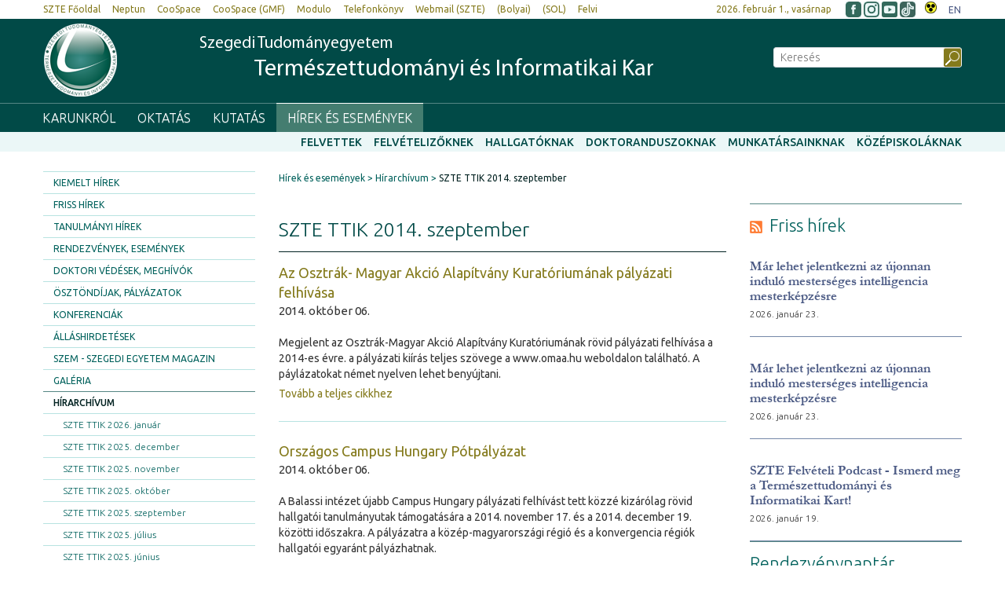

--- FILE ---
content_type: text/html; charset=UTF-8
request_url: https://sci.u-szeged.hu/hirek-esemenyek/hirarchivum/szte-ttik-2014
body_size: 18635
content:
<!DOCTYPE html PUBLIC "-//W3C//DTD HTML 4.01 Transitional//EN" "http://www.w3.org/TR/html4/loose.dtd">
<html lang="hu">
	<head>
<meta http-equiv="Content-Type" content="text/html; charset=utf-8">
		<title>Szegedi Tudományegyetem | SZTE TTIK 2014. szeptember</title>
<meta http-equiv="Content-Script-Type" content="text/javascript">
<meta http-equiv="Content-Style-Type" content="text/css">
<!--meta-->
<link rel="schema.DC" href="http://purl.org/dc/elements/1.1/">
<link rel="schema.DCTERMS" href="http://purl.org/dc/terms/">
<meta name="robots" content="index, follow, noarchive">
<meta name="rating" content="General">
<meta name="doc-type" content="Public">
<meta name="doc-class" content="Living Document">
<meta name="copyright" content="(C)2008 Szegedi Tudományegyetem">
<meta name="DC.title" content="Szegedi Tudományegyetem | SZTE TTIK 2014. szeptember">
<meta name="author" content="Szegedi Tudományegyetem">
<meta name="publisher" content="Szegedi Tudományegyetem">
<meta name="DC.publisher" content="Szegedi Tudományegyetem">
<meta name="DC.date" content="2014-09-01">
<meta name="DCTERMS.issued" content="2014-09-01">
<meta name="DCTERMS.modified" content="2014-09-01">
<meta name="DC.type" content="n">
<meta name="DC.format" content="text/html">
<meta name="DC.identifier" content="https://sci.u-szeged.hu/hirek-esemenyek/hirarchivum/szte-ttik-2014">
<meta name="language" content="hu">
<meta name="DC.language" content="hu">
<meta name="keywords" content="SZTE, szeged, egyetem, tudomány">
<meta name="DC.keywords" content="SZTE, szeged, egyetem, tudomány">
<meta name="description" content="A Szegedi Tudományegyetem honlapja. Hírek, információk jelentkezőknek, hallgatóknak, munkatársainknak és partnereinknek.">
<meta name="DC.description" content="A Szegedi Tudományegyetem honlapja. Hírek, információk jelentkezőknek, hallgatóknak, munkatársainknak és partnereinknek.">
<meta name="generator" content="Webra 3.0">
<!--css-->
<link type="text/css" rel="alternate stylesheet" href="/css/blank.css" title="nagykontraszt">
<link type="text/css" rel="stylesheet" href="/site/design2/bootstrap_3_2_0/css/bootstrap.css?ts=1407136699" title="">
<link type="text/css" rel="stylesheet" href="/site/design2/bootstrap_3_2_0/css/bootstrap-theme.css?ts=1407136699" title="">
<link type="text/css" rel="stylesheet" href="/mods/jquery/css/ui-lightness/jquery-ui-1.10.3.custom.css?ts=1404747694" title="">
<link type="text/css" rel="stylesheet" href="/css/webra3_public_module_design.css?ts=1634320513" title="">
<link type="text/css" rel="stylesheet" href="/css/lightwindow.css?ts=1404747694" title="">
<link type="text/css" rel="stylesheet" href="/mods/lightgallery/css/lightgallery.min.css?ts=1564652226" title="">
<link type="text/css" rel="stylesheet" href="/site/design2/css/site.css?ts=1658841382" title="">
<link type="text/css" rel="stylesheet" href="/site/design2/css/site_ttik.css?ts=1569919016" title="">
<link type="text/css" rel="stylesheet" href="/css/webra3_user.php?schemaID=1284&amp;timestamp=1769900608&amp;ts=1404747694" title="">
<link type="text/css" rel="alternate stylesheet" href="/site/design2/css/highcontrast.css?ts=1446716292" title="nagykontraszt">
<!--script-->
<script type="text/javascript" src="/js/lang.php?ts=1687871154&amp;timestamp=1769913550"></script>
<script type="text/javascript" src="/js/webra3.js?ts=1549457782"></script>
<script type="text/javascript" src="/js/aitia/aitia.js?ts=1404747694"></script>
<script type="text/javascript" src="/js/aitia/aitia_browser.js?ts=1404747694"></script>
<script type="text/javascript" src="/js/aitia/aitia_style.js?ts=1564652225"></script>
<script type="text/javascript" src="/js/aitia/aitia_position.js?ts=1401959690"></script>
<script type="text/javascript" src="/js/aitia/aitia_cookie.js?ts=1401959690"></script>
<script type="text/javascript" src="/js/aitia/aitia_url.js?ts=1569918997"></script>
<script type="text/javascript" src="/js/aitia/aitia_util.js?ts=1404747694"></script>
<script type="text/javascript" src="/js/aitia/aitia_event.js?ts=1404747694"></script>
<script type="text/javascript" src="/js/aitia/aitia_user.js?ts=1571913056"></script>
<script type="text/javascript" src="/js/aitia/aitia_dom.js?ts=1634320513"></script>
<script type="text/javascript" src="/js/aitia/aitia_xml.js?ts=1404747694"></script>
<script type="text/javascript" src="/js/aitia/aitia_dnd.js?ts=1404747007"></script>
<script type="text/javascript" src="/js/aitia/aitia_ajax.js?ts=1549457782"></script>
<script type="text/javascript" src="/js/webra3_admin_onload.js?ts=1401959690"></script>
<script type="text/javascript" src="/js/ad.js?ts=1401959690"></script>
<script type="text/javascript" src="/js/form/phpjs.js?ts=1634320513"></script>
<script type="text/javascript" src="/js/webra3_gui.js?ts=1762510462"></script>
<script type="text/javascript" src="/js/popup/popup.js?ts=1404747695"></script>
<script type="text/javascript" src="/js/search.js?ts=1404747695"></script>
<script type="text/javascript" src="/mods/jquery/js/jquery-1.9.1.js?ts=1404747694"></script>
<script type="text/javascript" src="/js/scriptaculous/prototype.js?ts=1415801043"></script>
<script type="text/javascript" src="/js/scriptaculous/builder.js?ts=1401959690"></script>
<script type="text/javascript" src="/js/scriptaculous/effects.js?ts=1401959690"></script>
<script type="text/javascript" src="/js/scriptaculous/dragdrop.js?ts=1401959690"></script>
<script type="text/javascript" src="/js/scriptaculous/controls.js?ts=1549457782"></script>
<script type="text/javascript" src="/js/scriptaculous/slider.js?ts=1404747695"></script>
<script type="text/javascript" src="/js/scriptaculous/sound.js?ts=1401959690"></script>
<script type="text/javascript" src="/mods/jquery/js/jquery-ui-1.10.3.custom.js?ts=1404747694"></script>
<script type="text/javascript" src="/site/design2/bootstrap_3_2_0/js/bootstrap.js?ts=1415804485"></script>
<script type="text/javascript" src="/js/scriptaculous/scriptaculous.js?ts=1404747695"></script>
<script type="text/javascript" src="/js/scriptaculous/lightWindow.js?ts=1717429857"></script>
<script type="text/javascript" src="/mods/lightgallery/lib/jquery.mousewheel.min.js?ts=1564652226"></script>
<script type="text/javascript" src="/mods/lightgallery/js/lightgallery-all.min.js?ts=1564652226"></script>
<script type="text/javascript" src="/site/design2/js/site.js?ts=1634320224"></script>
<!--other-->
<link rel="shortcut icon" href="/site/img/design/favicon.ico" type="image/x-icon">
<!--other static-->
<meta name="viewport" content="width=device-width, initial-scale=1.0" />
	</head>
	<body>
		<div class="sub_page_explaining">

			<div id="top_menu" class="bs-docs-header">
				<div class="container container-fluid">
					<div class="row">
						<div class="col-lg-8 col-md-8 col-sm-12 col-xs-6 bs-docs-nav">
							<!-- Bal felső menü, Legfelső fejléc menü -->
							<div class="navbar navbar-default" role="navigator">
<div class="navbar-header"><button data-target=".top_menu_left" data-toggle="collapse" class="navbar-toggle" type="button"><span class="sr-only">Toggle navigation</span><span class="icon-bar"></span><span class="icon-bar"></span><span class="icon-bar"></span></button></div>
<div class="navbar-collapse collapse top_menu_left">
<ul class="kozep nav navbar-nav" id="top_menu_left">
<li>
<a href="http://www.u-szeged.hu/" class="" title="SZTE Főoldal" target="_blank" onclick="">SZTE Főoldal</a><span class="aural">,</span>
</li>
<li>
<a href="https://www.neptun.u-szeged.hu/" class="" title="Neptun" target="_blank" onclick="">Neptun</a><span class="aural">,</span>
</li>
<li>
<a href="https://www.coosp.etr.u-szeged.hu/" class="" title="CooSpace" target="_blank" onclick="">CooSpace</a><span class="aural">,</span>
</li>
<li>
<a href="https://coospace.gmf.u-szeged.hu/" class="" title="CooSpace (GMF)" target="_blank" onclick="">CooSpace (GMF)</a><span class="aural">,</span>
</li>
<li>
<a href="https://modulo.etr.u-szeged.hu/" class="" title="Modulo" target="_blank" onclick="">Modulo</a><span class="aural">,</span>
</li>
<li>
<a href="https://u-szeged.hu/telefonkonyv" class="" title="Telefonkönyv" target="_blank" onclick="">Telefonkönyv</a><span class="aural">,</span>
</li>
<li>
<a href="https://mail.szte.hu/" class="" title="Webmail (SZTE)" target="_blank" onclick="">Webmail (SZTE)</a><span class="aural">,</span>
</li>
<li>
<a href="https://www2.sci.u-szeged.hu/webmail/" class="" title="(Bolyai)" target="_blank" onclick="">(Bolyai)</a><span class="aural">,</span>
</li>
<li>
<a href="https://webmail.u-szeged.hu/" class="" title="(SOL)" target="_blank" onclick="">(SOL)</a><span class="aural">,</span>
</li>
<li>
<a href="https://www.felvi.hu/" class="" title="Felvi" target="_blank" onclick="">Felvi</a><span class="aural">.</span>
</li>
</ul>
</div>
</div>
						</div>
						<div class="col-lg-4 col-md-4 col-sm-12 col-xs-6">
							<div class="pull-right top_menu_right">
								<!-- Fejléc - jobbfelső, Jobb felső cikk: dátum, nagykontraszt, nyelv -->
								
	
		
			<div class="pull-left clearfix">
			<span class="date">
				2026. február  1., vasárnap
			</span>
</div>
<div class="pull-left clearfix">&nbsp;</div>
<div class="pull-left clearfix">
<a href="https://www.facebook.com/szte.ttik" title="Facebook" target="_blank"><img id="imageid_183966_1642087224533" src="/site/upload/2022/01/fb_logo_250x250.png" alt="Facebook" title="Facebook" style="background-color: rgb(246, 246, 246); margin-top: 2px;" width="20" height="20"></a> <a href="https://instagram.com/szte.ttik" title="Instagram" target="_blank" style="background-color: rgb(246, 246, 246);"><img id="imageid_183968_1642087204005" src="/site/upload/2022/01/in_logo_250x250.png" alt="Instagram" title="Instagram" style="background-color: rgb(246, 246, 246); margin-top: 2px;" width="20" height="20"></a> <a href="https://youtube.com/@szte-ttik" title="YouTube" target="_blank" style="background-color: rgb(246, 246, 246);"><img id="imageid_183967_1642087233958" src="/site/upload/2022/01/yt_logo_250x250.png" alt="YouTube" title="YouTube" style="background-color: rgb(246, 246, 246); margin-top: 2px;" width="20" height="20"></a> <a href="https://www.tiktok.com/@szte.ttik" title="TikTok" target="_blank" style="background-color: rgb(246, 246, 246);"><img id="imageid_214895_1683714588245" src="/site/upload/2023/05/tt_logo_250x250.png" alt="TikTok" title="TikTok" style="background-color: rgb(246, 246, 246); margin-top: 2px;" width="20" height="20"></a>
</div>
<div class="pull-left clearfix">&nbsp;</div>
<div class="pull-left clearfix">&nbsp;</div>
<div class="pull-left clearfix">&nbsp;</div>
<div class="pull-left clearfix">&nbsp;</div>
<div class="pull-left highcontrast">
<a class="highcontrast_skin" title="Nagy kontrasztú változat" onkeypress="changeContrast.keyPress(event,'nagykontraszt');" onclick="changeContrast.setActiveStyleSheet('nagykontraszt');" href="javascript:void(0);"><img id="imageid_0_1411029525553" alt="Nagy kontrasztú változat" src="/site/img/highcontrast.gif"></a><a class="default_skin" onkeypress="changeContrast.keyPress(event,'alapertelmezett');" onclick="changeContrast.setActiveStyleSheet('alapertelmezett');" href="javascript:void(0);">Alapértelmezett színséma</a>
</div>
<div class="pull-left lang"><a href="/english" xml:lang="en" title="English version" lang="en"><!--
                <img id="imageid_0_1411029525543" alt="English version" src="/site/img/flag_en.gif">
                -->
 <span>EN</span></a></div>
		
	

							</div>
						</div>
					</div>
				</div>
			</div>

			<div id="header_top" class="bs-docs-header">
				<div class="container">
					<div class="row">
						<div class="col-lg-9 col-md-9 col-sm-8 col-xs-12">
							<!-- Fejléc - cím: cikk, logó, intézmény név -->
							
	
		
			<div class="pull-left icon sub"><a title="Kezdőlap" href="/"><img id="imageid_0_1418303268765" src="/site/design2/img/logo_ttik.png" alt="Természettudományi és Informatikai Kar"></a></div>
<h1 class="pull-left title sub"><a title="Kezdőlap" href="/">Szegedi Tudományegyetem <span>Természettudományi és Informatikai Kar</span></a></h1>
		
	

						</div>
						<div class="col-lg-3 col-md-3 col-sm-4 col-xs-12 hidden-xs search">
							<div id="searchdiv">
								<!-- Keresés -->
								
			<script type="text/javascript">
		var GOOGLE_SEARCH_API_KEY = '009472185360576815215:tnijx9l132k';
	</script><form method="get" action="https://sci.u-szeged.hu/kereses" id="searchform">
<label class="hidden" for="searchInput">Kulcsszó::</label><input id="searchInput" name="searchStr" type="text" value="" placeholder="Keresés" title="Keresőkifejezés megadásához kattintson ide." onkeyup="search_fastSearchManage('1381202178', true, 'left');" onfocus="this.select();" onblur="return search_closeResultbox();"><script type="text/javascript">
					//
						if (document.getElementById('searchInput')) {
							document.getElementById('searchInput').setAttribute('autocomplete', 'off');
							automaticFocus = true;
							//document.getElementById('searchInput').focus();
						}
						else {
							setTimeout("if (document.getElementById('searchInput')) {document.getElementById('searchInput').setAttribute('autocomplete', 'off');}", 300);
							//setTimeout("if (document.getElementById('searchInput')) {automaticFocus = true; document.getElementById('searchInput').focus();}", 300);
						}
					//
				</script><noscript></noscript>
<input type="submit" name="go" class="searchButton" id="searchGoButton" alt="Keres" value="Keres">
</form>
		
								<div id="searchresult_close" class="searchresult_close"><a href="javascript:searchresult_close();"><img alt="Bezár" src="/site/img/search_close.gif"></a></div>
							</div>
							<div id="searchtop"><!-- result --></div>
						</div>
					</div>
				</div>
			</div>

			<div id="header_top_menu" class="bs-docs-header">
				<div class="container">
					<div class="row">
						<!-- Főmenü, legördülő -->
						<div class="navbar navbar-default" role="navigator">
<div class="navbar-header"><button type="button" class="navbar-toggle" data-toggle="collapse" data-target=".navcollapse_udm_1"><span class="sr-only">Toggle navigation</span><span class="icon-bar"></span><span class="icon-bar"></span><span class="icon-bar"></span></button></div>
<div class="navbar-collapse collapse navcollapse_udm_1"><ul class="nav navbar-nav" id="udm_1">
<li id="laddermenu_ul_1_30834_li" class="dummy_class  hasChild firstItem dummy_class laddermenu_item_30834 dropdown">
<a id="laddermenu_ul_1_30834_li_a" href="/karunkrol" target="_self" title="" onclick="" class="dropdown-toggle" data-toggle="dropdown" data-hover="dropdown">Karunkról</a><ul class="dropdown-menu" role="menu" aria-labelledby="laddermenu_ul_1_30834_li_a">
<li class="dummy_class  firstItem dummy_class laddermenu_item_56566" id="laddermenu_ul_1_56566_li"><a href="/karunkrol/ttik100" target="_self" title="" onclick="">TTIK100</a></li>
<li class="dummy_class  dummy_class laddermenu_item_35263" id="laddermenu_ul_1_35263_li"><a href="/karunkrol/bemutatkozas" target="_self" title="" onclick="">Bemutatkozás</a></li>
<li class="dummy_class  dummy_class laddermenu_item_33344" id="laddermenu_ul_1_33344_li"><a href="/karunkrol/szervezeti-felepites" target="_self" title="" onclick="">Szervezeti felépítés</a></li>
<li class="dummy_class  dummy_class laddermenu_item_33343" id="laddermenu_ul_1_33343_li"><a href="/karunkrol/dokumentumtar" target="_self" title="" onclick="">Dokumentumtár</a></li>
<li class="dummy_class  dummy_class laddermenu_item_35250" id="laddermenu_ul_1_35250_li"><a href="/karunkrol/kiadvanyok-logok" target="_self" title="" onclick="">Kiadványok, logók, jelvények</a></li>
<li class="dummy_class  dummy_class laddermenu_item_33341" id="laddermenu_ul_1_33341_li"><a href="https://sci.u-szeged.hu/karunkrol/elerhetoseg/" target="_self" title="" onclick="">Elérhetőség</a></li>
<li class="dummy_class  dummy_class laddermenu_item_33340" id="laddermenu_ul_1_33340_li"><a href="/karunkrol/alapitvanyok/szja-1-at-fogado-szervezetek" target="_self" title="" onclick="">Alapítványok</a></li>
<li class="dummy_class  dummy_class laddermenu_item_33339" id="laddermenu_ul_1_33339_li"><a href="/karunkrol/alma-mater" target="_self" title="" onclick="">Alma Mater</a></li>
<li class="dummy_class  dummy_class laddermenu_item_44001" id="laddermenu_ul_1_44001_li"><a href="/karunkrol/szte-ttik-nagykoveti-halozat" target="_self" title="" onclick="">Nagyköveti Hálózat</a></li>
<li class="dummy_class  dummy_class laddermenu_item_74808" id="laddermenu_ul_1_74808_li"><a href="/karunkrol/fenntarthatosag/kornyezettudatossag" target="_self" title="" onclick="">Fenntarthatóság</a></li>
<li class="dummy_class  dummy_class laddermenu_item_30797" id="laddermenu_ul_1_30797_li"><a href="/karunkrol/oldalterkep" target="_self" title="" onclick="">Oldaltérkép</a></li>
<li class="dummy_class  dummy_class laddermenu_item_30799" id="laddermenu_ul_1_30799_li"><a href="/karunkrol/eszrevetel" target="_self" title="" onclick="">Észrevétel</a></li>
<li class="dummy_class  dummy_class laddermenu_item_77589" id="laddermenu_ul_1_77589_li"><a href="/felvetelizoknek/gyik" target="_self" title="" onclick="">GYIK - Felvételizőknek</a></li>
<li class="dummy_class  dummy_class laddermenu_item_56533" id="laddermenu_ul_1_56533_li"><a href="https://u-szeged.hu/modellvaltas" target="_blank" title="" onclick="">Modellváltás</a></li>
<li class="dummy_class lastelement_noline lastItem dummy_class laddermenu_item_46269" id="laddermenu_ul_1_46269_li"><a href="/karunkrol/adatvedelem" target="_self" title="" onclick="">Adatvédelem</a></li>
</ul>
</li>
<li id="laddermenu_ul_1_30833_li" class="dummy_class  hasChild dummy_class laddermenu_item_30833 dropdown">
<a id="laddermenu_ul_1_30833_li_a" href="/oktatas" target="_self" title="" onclick="" class="dropdown-toggle" data-toggle="dropdown" data-hover="dropdown">Oktatás</a><ul class="dropdown-menu" role="menu" aria-labelledby="laddermenu_ul_1_30833_li_a">
<li class="dummy_class  firstItem dummy_class laddermenu_item_33335" id="laddermenu_ul_1_33335_li"><a href="/oktatas/kepzesek" target="_self" title="" onclick="">Képzések</a></li>
<li class="dummy_class  dummy_class laddermenu_item_33338" id="laddermenu_ul_1_33338_li"><a href="/karunkrol/szervezeti-felepites/intezetek" target="_self" title="" onclick="">Intézetek</a></li>
<li class="dummy_class  dummy_class laddermenu_item_33337" id="laddermenu_ul_1_33337_li"><a href="/karunkrol/szervezeti-felepites/tanulmanyi-osztaly" target="_self" title="" onclick="">Tanulmányi Osztály</a></li>
<li class="dummy_class  dummy_class laddermenu_item_35359" id="laddermenu_ul_1_35359_li"><a href="/oktatas/fogadoorak" target="_self" title="" onclick="">Fogadóórák</a></li>
<li class="dummy_class  dummy_class laddermenu_item_35360" id="laddermenu_ul_1_35360_li"><a href="/oktatas/naptarak" target="_self" title="" onclick="">Naptárak</a></li>
<li class="dummy_class lastelement_noline lastItem dummy_class laddermenu_item_33336" id="laddermenu_ul_1_33336_li"><a href="/oktatas/learning" target="_self" title="" onclick="">E-learning</a></li>
</ul>
</li>
<li id="laddermenu_ul_1_30832_li" class="dummy_class  hasChild dummy_class laddermenu_item_30832 dropdown">
<a id="laddermenu_ul_1_30832_li_a" href="/kutatas" target="_self" title="" onclick="" class="dropdown-toggle" data-toggle="dropdown" data-hover="dropdown">Kutatás</a><ul class="dropdown-menu" role="menu" aria-labelledby="laddermenu_ul_1_30832_li_a">
<li class="dummy_class  firstItem dummy_class laddermenu_item_33333" id="laddermenu_ul_1_33333_li"><a href="/kutatas/kutatasi-egysegek" target="_self" title="" onclick="">Kutatási egységek</a></li>
<li class="dummy_class  dummy_class laddermenu_item_33332" id="laddermenu_ul_1_33332_li"><a href="/kutatas/doktori-iskolak" target="_self" title="" onclick="">Doktori Iskolák</a></li>
<li class="dummy_class  dummy_class laddermenu_item_33331" id="laddermenu_ul_1_33331_li"><a href="/kutatas/tudomanyos-diakkor" target="_self" title="" onclick="">Tudományos diákkör</a></li>
<li class="dummy_class lastelement_noline lastItem dummy_class laddermenu_item_33330" id="laddermenu_ul_1_33330_li"><a href="/kutatas/tudomanyos-kozlemenyek" target="_self" title="" onclick="">Tudományos közlemények</a></li>
</ul>
</li>
<li id="laddermenu_ul_1_30811_li" class="dummy_class lastelement_noline hasChild lastItem signedItem dummy_class laddermenu_item_30811 dropdown">
<a id="laddermenu_ul_1_30811_li_a" href="/hirek-esemenyek" target="_self" title="" onclick="" class="dropdown-toggle" data-toggle="dropdown" data-hover="dropdown">Hírek és események</a><ul class="dropdown-menu" role="menu" aria-labelledby="laddermenu_ul_1_30811_li_a">
<li class="dummy_class  firstItem dummy_class laddermenu_item_30827" id="laddermenu_ul_1_30827_li"><a href="/hirek-esemenyek/kiemelt-hirek" target="_self" title="" onclick="">Kiemelt hírek</a></li>
<li class="dummy_class  dummy_class laddermenu_item_30826" id="laddermenu_ul_1_30826_li"><a href="/hirek-esemenyek/friss-hirek" target="_self" title="" onclick="">Friss hírek</a></li>
<li class="dummy_class  dummy_class laddermenu_item_30825" id="laddermenu_ul_1_30825_li"><a href="/hirek-esemenyek/tanulmanyi-hirek" target="_self" title="" onclick="">Tanulmányi hírek</a></li>
<li class="dummy_class  dummy_class laddermenu_item_30817" id="laddermenu_ul_1_30817_li"><a href="/hirek-esemenyek/rendezvenyek-esemenyek" target="_self" title="" onclick="">Rendezvények, események</a></li>
<li class="dummy_class  dummy_class laddermenu_item_35503" id="laddermenu_ul_1_35503_li"><a href="/hirek-esemenyek/doktori-vedesek-meghivok" target="_self" title="" onclick="">Doktori védések, meghívók</a></li>
<li class="dummy_class  dummy_class laddermenu_item_35218" id="laddermenu_ul_1_35218_li"><a href="/hirek-esemenyek/osztondijak-palyazatok" target="_self" title="" onclick="">Ösztöndíjak, pályázatok</a></li>
<li class="dummy_class  dummy_class laddermenu_item_55572" id="laddermenu_ul_1_55572_li"><a href="/hirek-esemenyek/konferenciak" target="_self" title="" onclick="">Konferenciák</a></li>
<li class="dummy_class  dummy_class laddermenu_item_30816" id="laddermenu_ul_1_30816_li"><a href="/hirek-esemenyek/allashirdetesek" target="_self" title="" onclick="">Álláshirdetések</a></li>
<li class="dummy_class  dummy_class laddermenu_item_36815" id="laddermenu_ul_1_36815_li"><a href="https://u-szeged.hu/sztemagazin" target="_self" title="" onclick="">SZEM - Szegedi Egyetem Magazin</a></li>
<li class="dummy_class  dummy_class laddermenu_item_68825" id="laddermenu_ul_1_68825_li"><a href="/hirek-esemenyek/galeria" target="_self" title="" onclick="">Galéria</a></li>
<li class="dummy_class lastelement_noline lastItem signedItem dummy_class laddermenu_item_30828" id="laddermenu_ul_1_30828_li"><a href="/hirek-esemenyek/hirarchivum" target="_self" title="" onclick="">Hírarchívum</a></li>
</ul>
</li>
</ul></div>
</div>
					</div>
				</div>
			</div>

			<div id="header_bottom_menu" class="bs-docs-header">
				<div class="container">
					<!-- Célcsoport almenü -->
					<ul class="kozep nav navbar-nav navbar-right" id="header_bottom_menu_list">
<li>
<a href="/hallgatoknak/altalanos-tudnivalok/leendo-elsos" class="" title="Felvettek" target="_self" onclick="">Felvettek</a><span class="aural">,</span>
</li>
<li>
<a href="/felvetelizoknek" class="" title="Felvételizőknek" target="_self" onclick="">Felvételizőknek</a><span class="aural">,</span>
</li>
<li>
<a href="/hallgatoknak" class="" title="Hallgatóknak" target="_self" onclick="">Hallgatóknak</a><span class="aural">,</span>
</li>
<li>
<a href="/doktoranduszoknak" class="" title="Doktoranduszoknak" target="_self" onclick="">Doktoranduszoknak</a><span class="aural">,</span>
</li>
<li>
<a href="/munkatarsainknak" class="" title="Munkatársainknak" target="_self" onclick="">Munkatársainknak</a><span class="aural">,</span>
</li>
<li>
<a href="/kozepiskolaknak" class="" title="Középiskoláknak" target="_self" onclick="">Középiskoláknak</a><span class="aural">.</span>
</li>
</ul>
				</div>
			</div>


			<div class="container bs-docs-container">

				<div class="row main_content">
					<div class="col-lg-3 col-md-3 col-sm-12 col-xs-12">
						<!-- Bal oldali fa -->
						
				<script type="text/javascript">
			
				var active_array=new Array();
				function laddermenu_keypress(str) {
					if (event.keyCode || event.which) {
						var key = (event.keyCode) ? (event.keyCode) : (event.which);
						if ((key==32) || (key==13)) {
							laddermenu_toggle(str);
						}
					}
				}
				function laddermenu_toggle(n) {
					if (document.getElementById(n)) {
						if (document.getElementById(n).style.display != 'block') document.getElementById(n).style.display = 'block';
						else document.getElementById(n).style.display = 'none';
					}
					active_array.push(n);
				}

				function openUmMenu(menuID,linkObj) {
					if( um.ready ) {
						//find co-ordinates of link object
						var coords = {
							'x' : um.getRealPosition(linkObj,'x')
							,'y' : um.getRealPosition(linkObj,'y')
						};

						//increase y-position to place it below the link
						coords.y += (linkObj.offsetHeight + 4);

						//activate menu at returned co-ordinates
						um.activateMenu(menuID, coords.x + 'px', coords.y + 'px');
					}
				}
				function closeUmMenu(menuID) {
					if(um.ready) um.deactivateMenu(menuID);
				}
			
			</script><noscript></noscript>
<ul class="laddermenu" id="laddermenu">
<li class="dummy_class  pf30811 gpf30788 firstItem dummy_class" id="laddermenu_ul_1_30827_li">
<a href="/hirek-esemenyek/kiemelt-hirek" target="_self" title="Kiemelt hírek" onclick="">Kiemelt hírek</a><span class="hidden">.</span>
</li>
<li class="dummy_class  pf30811 gpf30788 dummy_class" id="laddermenu_ul_1_30826_li">
<a href="/hirek-esemenyek/friss-hirek" target="_self" title="Friss hírek" onclick="">Friss hírek</a><span class="hidden">.</span>
</li>
<li class="dummy_class  pf30811 gpf30788 dummy_class" id="laddermenu_ul_1_30825_li">
<a href="/hirek-esemenyek/tanulmanyi-hirek" target="_self" title="Tanulmányi hírek" onclick="">Tanulmányi hírek</a><span class="hidden">.</span>
</li>
<li class="dummy_class  pf30811 gpf30788 hasChild dummy_class" id="laddermenu_ul_1_30817_li">
<a href="/hirek-esemenyek/rendezvenyek-esemenyek" title="Rendezvények, események" onclick="">Rendezvények, események</a><span class="hidden">:</span>
</li>
<li class="dummy_class  pf30811 gpf30788 hasChild dummy_class" id="laddermenu_ul_1_35503_li">
<a href="/hirek-esemenyek/doktori-vedesek-meghivok" title="Doktori védések, meghívók" onclick="">Doktori védések, meghívók</a><span class="hidden">:</span>
</li>
<li class="dummy_class  pf30811 gpf30788 hasChild dummy_class" id="laddermenu_ul_1_35218_li">
<a href="/hirek-esemenyek/osztondijak-palyazatok" title="Ösztöndíjak, pályázatok" onclick="">Ösztöndíjak, pályázatok</a><span class="hidden">:</span>
</li>
<li class="dummy_class  pf30811 gpf30788 dummy_class" id="laddermenu_ul_1_55572_li">
<a href="/hirek-esemenyek/konferenciak" target="_self" title="Konferenciák" onclick="">Konferenciák</a><span class="hidden">.</span>
</li>
<li class="dummy_class  pf30811 gpf30788 dummy_class" id="laddermenu_ul_1_30816_li">
<a href="/hirek-esemenyek/allashirdetesek" target="_self" title="Álláshirdetések" onclick="">Álláshirdetések</a><span class="hidden">.</span>
</li>
<li class="dummy_class  pf30811 gpf30788 dummy_class" id="laddermenu_ul_1_36815_li">
<a href="https://u-szeged.hu/sztemagazin" target="_self" title="SZEM - Szegedi Egyetem Magazin" onclick="">SZEM - Szegedi Egyetem Magazin</a><span class="hidden">.</span>
</li>
<li class="dummy_class  pf30811 gpf30788 dummy_class" id="laddermenu_ul_1_68825_li">
<a href="/hirek-esemenyek/galeria" target="_self" title="Galéria" onclick="">Galéria</a><span class="hidden">.</span>
</li>
<li class="dummy_class lastelement_noline pf30811 gpf30788 hasChild lastItem signedItem dummy_class" id="laddermenu_ul_1_30828_li">
<a href="/hirek-esemenyek/hirarchivum" title="Hírarchívum" onclick="">Hírarchívum</a><span class="hidden">:</span><ul id="laddermenu_ul_1_30828" class="laddermenu_al" style="display: none;">
<li class="dummy_class  pf30828 gpf30811 firstItem dummy_class" id="laddermenu_ul_1_81358_li">
<a href="/hirek-esemenyek/hirarchivum/szte-ttik-2026-januar" target="_self" title="SZTE TTIK 2026. január" onclick="">SZTE TTIK 2026. január</a><span class="hidden">.</span>
</li>
<li class="dummy_class  pf30828 gpf30811 dummy_class" id="laddermenu_ul_1_81063_li">
<a href="/hirek-esemenyek/hirarchivum/szte-ttik-2025-december" target="_self" title="SZTE TTIK 2025. december" onclick="">SZTE TTIK 2025. december</a><span class="hidden">.</span>
</li>
<li class="dummy_class  pf30828 gpf30811 dummy_class" id="laddermenu_ul_1_80381_li">
<a href="/hirek-esemenyek/hirarchivum/szte-ttik-2025-november" target="_self" title="SZTE TTIK 2025. november" onclick="">SZTE TTIK 2025. november</a><span class="hidden">.</span>
</li>
<li class="dummy_class  pf30828 gpf30811 dummy_class" id="laddermenu_ul_1_80140_li">
<a href="/hirek-esemenyek/hirarchivum/szte-ttik-2025-oktober" target="_self" title="SZTE TTIK 2025. október" onclick="">SZTE TTIK 2025. október</a><span class="hidden">.</span>
</li>
<li class="dummy_class  pf30828 gpf30811 dummy_class" id="laddermenu_ul_1_79493_li">
<a href="/hirek-esemenyek/hirarchivum/szte-ttik-2025" target="_self" title="SZTE TTIK 2025. szeptember" onclick="">SZTE TTIK 2025. szeptember</a><span class="hidden">.</span>
</li>
<li class="dummy_class  pf30828 gpf30811 dummy_class" id="laddermenu_ul_1_78524_li">
<a href="/hirek-esemenyek/hirarchivum/szte-ttik-2025-julius" target="_self" title="SZTE TTIK 2025. július" onclick="">SZTE TTIK 2025. július</a><span class="hidden">.</span>
</li>
<li class="dummy_class  pf30828 gpf30811 dummy_class" id="laddermenu_ul_1_77739_li">
<a href="/hirek-esemenyek/hirarchivum/szte-ttik-2025-junius" target="_self" title="SZTE TTIK 2025. június" onclick="">SZTE TTIK 2025. június</a><span class="hidden">.</span>
</li>
<li class="dummy_class  pf30828 gpf30811 dummy_class" id="laddermenu_ul_1_77200_li">
<a href="/hirek-esemenyek/hirarchivum/szte-ttik-2025-majus" target="_self" title="SZTE TTIK 2025. május" onclick="">SZTE TTIK 2025. május</a><span class="hidden">.</span>
</li>
<li class="dummy_class  pf30828 gpf30811 dummy_class" id="laddermenu_ul_1_76574_li">
<a href="/hirek-esemenyek/hirarchivum/szte-ttik-2025-aprilis" target="_self" title="SZTE TTIK 2025. április" onclick="">SZTE TTIK 2025. április</a><span class="hidden">.</span>
</li>
<li class="dummy_class  pf30828 gpf30811 dummy_class" id="laddermenu_ul_1_75361_li">
<a href="/hirek-esemenyek/hirarchivum/szte-ttik-2025-marcius" target="_self" title="SZTE TTIK 2025. március" onclick="">SZTE TTIK 2025. március</a><span class="hidden">.</span>
</li>
<li class="dummy_class  pf30828 gpf30811 dummy_class" id="laddermenu_ul_1_74903_li">
<a href="/hirek-esemenyek/hirarchivum/szte-ttik-2025-februar" target="_self" title="SZTE TTIK 2025. február" onclick="">SZTE TTIK 2025. február</a><span class="hidden">.</span>
</li>
<li class="dummy_class  pf30828 gpf30811 dummy_class" id="laddermenu_ul_1_74332_li">
<a href="/hirek-esemenyek/hirarchivum/szte-ttik-2025-januar" target="_self" title="SZTE TTIK 2025. január" onclick="">SZTE TTIK 2025. január</a><span class="hidden">.</span>
</li>
<li class="dummy_class  pf30828 gpf30811 dummy_class" id="laddermenu_ul_1_74075_li">
<a href="/hirek-esemenyek/hirarchivum/szte-ttik-2024-december" target="_self" title="SZTE TTIK 2024. december" onclick="">SZTE TTIK 2024. december</a><span class="hidden">.</span>
</li>
<li class="dummy_class  pf30828 gpf30811 dummy_class" id="laddermenu_ul_1_73414_li">
<a href="/hirek-esemenyek/hirarchivum/szte-ttik-2024-november" target="_self" title="SZTE TTIK 2024. november" onclick="">SZTE TTIK 2024. november</a><span class="hidden">.</span>
</li>
<li class="dummy_class  pf30828 gpf30811 dummy_class" id="laddermenu_ul_1_72939_li">
<a href="/hirek-esemenyek/hirarchivum/szte-ttik-2024-oktober" target="_self" title="SZTE TTIK 2024. október" onclick="">SZTE TTIK 2024. október</a><span class="hidden">.</span>
</li>
<li class="dummy_class  pf30828 gpf30811 dummy_class" id="laddermenu_ul_1_72553_li">
<a href="/hirek-esemenyek/hirarchivum/szte-ttik-2024" target="_self" title="SZTE TTIK 2024. szeptember" onclick="">SZTE TTIK 2024. szeptember</a><span class="hidden">.</span>
</li>
<li class="dummy_class  pf30828 gpf30811 dummy_class" id="laddermenu_ul_1_71951_li">
<a href="/hirek-esemenyek/hirarchivum/szte-ttik-2024-augusztus" target="_self" title="SZTE TTIK 2024. augusztus" onclick="">SZTE TTIK 2024. augusztus</a><span class="hidden">.</span>
</li>
<li class="dummy_class  pf30828 gpf30811 dummy_class" id="laddermenu_ul_1_71576_li">
<a href="/hirek-esemenyek/hirarchivum/szte-ttik-2024-julius" target="_self" title="SZTE TTIK 2024. július" onclick="">SZTE TTIK 2024. július</a><span class="hidden">.</span>
</li>
<li class="dummy_class  pf30828 gpf30811 dummy_class" id="laddermenu_ul_1_71454_li">
<a href="/hirek-esemenyek/hirarchivum/szte-ttik-2024-junius" target="_self" title="SZTE TTIK 2024. június" onclick="">SZTE TTIK 2024. június</a><span class="hidden">.</span>
</li>
<li class="dummy_class  pf30828 gpf30811 dummy_class" id="laddermenu_ul_1_70758_li">
<a href="/hirek-esemenyek/hirarchivum/szte-ttik-2024-majus" target="_self" title="SZTE TTIK 2024. május" onclick="">SZTE TTIK 2024. május</a><span class="hidden">.</span>
</li>
<li class="dummy_class  pf30828 gpf30811 dummy_class" id="laddermenu_ul_1_70446_li">
<a href="/hirek-esemenyek/hirarchivum/szte-ttik-2024-aprilis" target="_self" title="SZTE TTIK 2024. április" onclick="">SZTE TTIK 2024. április</a><span class="hidden">.</span>
</li>
<li class="dummy_class  pf30828 gpf30811 dummy_class" id="laddermenu_ul_1_70020_li">
<a href="/hirek-esemenyek/hirarchivum/szte-ttik-2024-marcius" target="_self" title="SZTE TTIK 2024. március" onclick="">SZTE TTIK 2024. március</a><span class="hidden">.</span>
</li>
<li class="dummy_class  pf30828 gpf30811 dummy_class" id="laddermenu_ul_1_69335_li">
<a href="/hirek-esemenyek/hirarchivum/szte-ttik-2024-februar" target="_self" title="SZTE TTIK 2024. február" onclick="">SZTE TTIK 2024. február</a><span class="hidden">.</span>
</li>
<li class="dummy_class  pf30828 gpf30811 dummy_class" id="laddermenu_ul_1_69084_li">
<a href="/hirek-esemenyek/hirarchivum/szte-ttik-2024-januar" target="_self" title="SZTE TTIK 2024. január" onclick="">SZTE TTIK 2024. január</a><span class="hidden">.</span>
</li>
<li class="dummy_class  pf30828 gpf30811 dummy_class" id="laddermenu_ul_1_68613_li">
<a href="/hirek-esemenyek/hirarchivum/szte-ttik-2023-december" target="_self" title="SZTE TTIK 2023. december" onclick="">SZTE TTIK 2023. december</a><span class="hidden">.</span>
</li>
<li class="dummy_class  pf30828 gpf30811 dummy_class" id="laddermenu_ul_1_67955_li">
<a href="/hirek-esemenyek/hirarchivum/szte-ttik-2023-november" target="_self" title="SZTE TTIK 2023. november" onclick="">SZTE TTIK 2023. november</a><span class="hidden">.</span>
</li>
<li class="dummy_class  pf30828 gpf30811 dummy_class" id="laddermenu_ul_1_67558_li">
<a href="/hirek-esemenyek/hirarchivum/szte-ttik-2023-oktober" target="_self" title="SZTE TTIK 2023. október" onclick="">SZTE TTIK 2023. október</a><span class="hidden">.</span>
</li>
<li class="dummy_class  pf30828 gpf30811 dummy_class" id="laddermenu_ul_1_67394_li">
<a href="/hirek-esemenyek/hirarchivum/szte-ttik-2023" target="_self" title="SZTE TTIK 2023. szeptember" onclick="">SZTE TTIK 2023. szeptember</a><span class="hidden">.</span>
</li>
<li class="dummy_class  pf30828 gpf30811 dummy_class" id="laddermenu_ul_1_66815_li">
<a href="/hirek-esemenyek/hirarchivum/szte-ttik-2023-augusztus" target="_self" title="SZTE TTIK 2023. augusztus" onclick="">SZTE TTIK 2023. augusztus</a><span class="hidden">.</span>
</li>
<li class="dummy_class  pf30828 gpf30811 dummy_class" id="laddermenu_ul_1_66371_li">
<a href="/hirek-esemenyek/hirarchivum/szte-ttik-2023-julius" target="_self" title="SZTE TTIK 2023. július" onclick="">SZTE TTIK 2023. július</a><span class="hidden">.</span>
</li>
<li class="dummy_class  pf30828 gpf30811 dummy_class" id="laddermenu_ul_1_66291_li">
<a href="/hirek-esemenyek/hirarchivum/szte-ttik-2023-junius" target="_self" title="SZTE TTIK 2023. június" onclick="">SZTE TTIK 2023. június</a><span class="hidden">.</span>
</li>
<li class="dummy_class  pf30828 gpf30811 dummy_class" id="laddermenu_ul_1_66130_li">
<a href="/hirek-esemenyek/hirarchivum/szte-ttik-2023-majus" target="_self" title="SZTE TTIK 2023. május" onclick="">SZTE TTIK 2023. május</a><span class="hidden">.</span>
</li>
<li class="dummy_class  pf30828 gpf30811 dummy_class" id="laddermenu_ul_1_65408_li">
<a href="/hirek-esemenyek/hirarchivum/szte-ttik-2023-aprilis" target="_self" title="SZTE TTIK 2023. április" onclick="">SZTE TTIK 2023. április</a><span class="hidden">.</span>
</li>
<li class="dummy_class  pf30828 gpf30811 dummy_class" id="laddermenu_ul_1_64499_li">
<a href="/hirek-esemenyek/hirarchivum/szte-ttik-2023-marcius" target="_self" title="SZTE TTIK 2023. március" onclick="">SZTE TTIK 2023. március</a><span class="hidden">.</span>
</li>
<li class="dummy_class  pf30828 gpf30811 dummy_class" id="laddermenu_ul_1_64239_li">
<a href="/hirek-esemenyek/hirarchivum/szte-ttik-2023-februar" target="_self" title="SZTE TTIK 2023. február" onclick="">SZTE TTIK 2023. február</a><span class="hidden">.</span>
</li>
<li class="dummy_class  pf30828 gpf30811 dummy_class" id="laddermenu_ul_1_63736_li">
<a href="/hirek-esemenyek/hirarchivum/szte-ttik-2023-januar" target="_self" title="SZTE TTIK 2023. január" onclick="">SZTE TTIK 2023. január</a><span class="hidden">.</span>
</li>
<li class="dummy_class  pf30828 gpf30811 dummy_class" id="laddermenu_ul_1_63420_li">
<a href="/hirek-esemenyek/hirarchivum/szte-ttik-2022-december" target="_self" title="SZTE TTIK 2022. december" onclick="">SZTE TTIK 2022. december</a><span class="hidden">.</span>
</li>
<li class="dummy_class  pf30828 gpf30811 dummy_class" id="laddermenu_ul_1_63015_li">
<a href="/hirek-esemenyek/hirarchivum/szte-ttik-2022-november" target="_self" title="SZTE TTIK 2022. november" onclick="">SZTE TTIK 2022. november</a><span class="hidden">.</span>
</li>
<li class="dummy_class  pf30828 gpf30811 dummy_class" id="laddermenu_ul_1_62255_li">
<a href="/hirek-esemenyek/hirarchivum/szte-ttik-2022-oktober" target="_self" title="SZTE TTIK 2022. október" onclick="">SZTE TTIK 2022. október</a><span class="hidden">.</span>
</li>
<li class="dummy_class  pf30828 gpf30811 dummy_class" id="laddermenu_ul_1_61651_li">
<a href="/hirek-esemenyek/hirarchivum/szte-ttik-2022" target="_self" title="SZTE TTIK 2022. szeptember" onclick="">SZTE TTIK 2022. szeptember</a><span class="hidden">.</span>
</li>
<li class="dummy_class  pf30828 gpf30811 dummy_class" id="laddermenu_ul_1_61510_li">
<a href="/hirek-esemenyek/hirarchivum/szte-ttik-2022-augusztus" target="_self" title="SZTE TTIK 2022. augusztus" onclick="">SZTE TTIK 2022. augusztus</a><span class="hidden">.</span>
</li>
<li class="dummy_class  pf30828 gpf30811 dummy_class" id="laddermenu_ul_1_61180_li">
<a href="/hirek-esemenyek/hirarchivum/szte-ttik-2022-julius" target="_self" title="SZTE TTIK 2022. július" onclick="">SZTE TTIK 2022. július</a><span class="hidden">.</span>
</li>
<li class="dummy_class  pf30828 gpf30811 dummy_class" id="laddermenu_ul_1_60971_li">
<a href="/hirek-esemenyek/hirarchivum/szte-ttik-2022-junius" target="_self" title="SZTE TTIK 2022. június" onclick="">SZTE TTIK 2022. június</a><span class="hidden">.</span>
</li>
<li class="dummy_class  pf30828 gpf30811 dummy_class" id="laddermenu_ul_1_60695_li">
<a href="/hirek-esemenyek/hirarchivum/szte-ttik-2022-majus" target="_self" title="SZTE TTIK 2022. május" onclick="">SZTE TTIK 2022. május</a><span class="hidden">.</span>
</li>
<li class="dummy_class  pf30828 gpf30811 dummy_class" id="laddermenu_ul_1_60440_li">
<a href="/hirek-esemenyek/hirarchivum/szte-ttik-2022-aprilis" target="_self" title="SZTE TTIK 2022. április" onclick="">SZTE TTIK 2022. április</a><span class="hidden">.</span>
</li>
<li class="dummy_class  pf30828 gpf30811 dummy_class" id="laddermenu_ul_1_60261_li">
<a href="/hirek-esemenyek/hirarchivum/szte-ttik-2022-marcius" target="_self" title="SZTE TTIK 2022. március" onclick="">SZTE TTIK 2022. március</a><span class="hidden">.</span>
</li>
<li class="dummy_class  pf30828 gpf30811 dummy_class" id="laddermenu_ul_1_59588_li">
<a href="/hirek-esemenyek/hirarchivum/szte-ttik-2022-februar" target="_self" title="SZTE TTIK 2022. február" onclick="">SZTE TTIK 2022. február</a><span class="hidden">.</span>
</li>
<li class="dummy_class  pf30828 gpf30811 dummy_class" id="laddermenu_ul_1_58857_li">
<a href="/hirek-esemenyek/hirarchivum/szte-ttik-2022-januar" target="_self" title="SZTE TTIK 2022. január" onclick="">SZTE TTIK 2022. január</a><span class="hidden">.</span>
</li>
<li class="dummy_class  pf30828 gpf30811 dummy_class" id="laddermenu_ul_1_58696_li">
<a href="/hirek-esemenyek/hirarchivum/szte-ttik-2021-december" target="_self" title="SZTE TTIK 2021. december" onclick="">SZTE TTIK 2021. december</a><span class="hidden">.</span>
</li>
<li class="dummy_class  pf30828 gpf30811 dummy_class" id="laddermenu_ul_1_58514_li">
<a href="/hirek-esemenyek/hirarchivum/szte-ttik-2021-november" target="_self" title="SZTE TTIK 2021. november" onclick="">SZTE TTIK 2021. november</a><span class="hidden">.</span>
</li>
<li class="dummy_class  pf30828 gpf30811 dummy_class" id="laddermenu_ul_1_57983_li">
<a href="/hirek-esemenyek/hirarchivum/szte-ttik-2021-oktober" target="_self" title="SZTE TTIK 2021. október" onclick="">SZTE TTIK 2021. október</a><span class="hidden">.</span>
</li>
<li class="dummy_class  pf30828 gpf30811 dummy_class" id="laddermenu_ul_1_57627_li">
<a href="/hirek-esemenyek/hirarchivum/szte-ttik-2021" target="_self" title="SZTE TTIK 2021. szeptember" onclick="">SZTE TTIK 2021. szeptember</a><span class="hidden">.</span>
</li>
<li class="dummy_class  pf30828 gpf30811 dummy_class" id="laddermenu_ul_1_57396_li">
<a href="/hirek-esemenyek/hirarchivum/szte-ttik-2021-augusztus" target="_self" title="SZTE TTIK 2021. augusztus" onclick="">SZTE TTIK 2021. augusztus</a><span class="hidden">.</span>
</li>
<li class="dummy_class  pf30828 gpf30811 dummy_class" id="laddermenu_ul_1_57033_li">
<a href="/hirek-esemenyek/hirarchivum/szte-ttik-2021-julius" target="_self" title="SZTE TTIK 2021. július" onclick="">SZTE TTIK 2021. július</a><span class="hidden">.</span>
</li>
<li class="dummy_class  pf30828 gpf30811 dummy_class" id="laddermenu_ul_1_56614_li">
<a href="/hirek-esemenyek/hirarchivum/szte-ttik-2021-junius" target="_self" title="SZTE TTIK 2021. június" onclick="">SZTE TTIK 2021. június</a><span class="hidden">.</span>
</li>
<li class="dummy_class  pf30828 gpf30811 dummy_class" id="laddermenu_ul_1_56404_li">
<a href="/hirek-esemenyek/hirarchivum/szte-ttik-2021-majus" target="_self" title="SZTE TTIK 2021. május" onclick="">SZTE TTIK 2021. május</a><span class="hidden">.</span>
</li>
<li class="dummy_class  pf30828 gpf30811 dummy_class" id="laddermenu_ul_1_56055_li">
<a href="/hirek-esemenyek/hirarchivum/szte-ttik-2021-aprilis" target="_self" title="SZTE TTIK 2021. április" onclick="">SZTE TTIK 2021. április</a><span class="hidden">.</span>
</li>
<li class="dummy_class  pf30828 gpf30811 dummy_class" id="laddermenu_ul_1_55746_li">
<a href="/hirek-esemenyek/hirarchivum/szte-ttik-2021-marcius" target="_self" title="SZTE TTIK 2021. március" onclick="">SZTE TTIK 2021. március</a><span class="hidden">.</span>
</li>
<li class="dummy_class  pf30828 gpf30811 dummy_class" id="laddermenu_ul_1_55575_li">
<a href="/hirek-esemenyek/hirarchivum/szte-ttik-2021-februar" target="_self" title="SZTE TTIK 2021. február" onclick="">SZTE TTIK 2021. február</a><span class="hidden">.</span>
</li>
<li class="dummy_class  pf30828 gpf30811 dummy_class" id="laddermenu_ul_1_55183_li">
<a href="/hirek-esemenyek/hirarchivum/szte-ttik-2021-januar" target="_self" title="SZTE TTIK 2021. január" onclick="">SZTE TTIK 2021. január</a><span class="hidden">.</span>
</li>
<li class="dummy_class  pf30828 gpf30811 dummy_class" id="laddermenu_ul_1_54955_li">
<a href="/hirek-esemenyek/hirarchivum/szte-ttik-2020-december" target="_self" title="SZTE TTIK 2020. december" onclick="">SZTE TTIK 2020. december</a><span class="hidden">.</span>
</li>
<li class="dummy_class  pf30828 gpf30811 dummy_class" id="laddermenu_ul_1_54727_li">
<a href="/hirek-esemenyek/hirarchivum/szte-ttik-2020-november" target="_self" title="SZTE TTIK 2020. november" onclick="">SZTE TTIK 2020. november</a><span class="hidden">.</span>
</li>
<li class="dummy_class  pf30828 gpf30811 dummy_class" id="laddermenu_ul_1_53536_li">
<a href="/hirek-esemenyek/hirarchivum/szte-ttik-2020-oktober" target="_self" title="SZTE TTIK 2020. október" onclick="">SZTE TTIK 2020. október</a><span class="hidden">.</span>
</li>
<li class="dummy_class  pf30828 gpf30811 dummy_class" id="laddermenu_ul_1_53192_li">
<a href="/hirek-esemenyek/hirarchivum/szte-ttik-2020" target="_self" title="SZTE TTIK 2020. szeptember" onclick="">SZTE TTIK 2020. szeptember</a><span class="hidden">.</span>
</li>
<li class="dummy_class  pf30828 gpf30811 dummy_class" id="laddermenu_ul_1_53149_li">
<a href="/hirek-esemenyek/hirarchivum/szte-ttik-2020-augusztus" target="_self" title="SZTE TTIK 2020. augusztus" onclick="">SZTE TTIK 2020. augusztus</a><span class="hidden">.</span>
</li>
<li class="dummy_class  pf30828 gpf30811 dummy_class" id="laddermenu_ul_1_52741_li">
<a href="/hirek-esemenyek/hirarchivum/szte-ttik-2020-julius" target="_self" title="SZTE TTIK 2020. július" onclick="">SZTE TTIK 2020. július</a><span class="hidden">.</span>
</li>
<li class="dummy_class  pf30828 gpf30811 dummy_class" id="laddermenu_ul_1_52510_li">
<a href="/hirek-esemenyek/hirarchivum/szte-ttik-2020-junius" target="_self" title="SZTE TTIK 2020. június" onclick="">SZTE TTIK 2020. június</a><span class="hidden">.</span>
</li>
<li class="dummy_class  pf30828 gpf30811 dummy_class" id="laddermenu_ul_1_52039_li">
<a href="/hirek-esemenyek/hirarchivum/szte-ttik-2020-majus" target="_self" title="SZTE TTIK 2020. május" onclick="">SZTE TTIK 2020. május</a><span class="hidden">.</span>
</li>
<li class="dummy_class  pf30828 gpf30811 dummy_class" id="laddermenu_ul_1_51873_li">
<a href="/hirek-esemenyek/hirarchivum/szte-ttik-2020-aprilis" target="_self" title="SZTE TTIK 2020. április" onclick="">SZTE TTIK 2020. április</a><span class="hidden">.</span>
</li>
<li class="dummy_class  pf30828 gpf30811 dummy_class" id="laddermenu_ul_1_51251_li">
<a href="/hirek-esemenyek/hirarchivum/szte-ttik-2020-marcius" target="_self" title="SZTE TTIK 2020. március" onclick="">SZTE TTIK 2020. március</a><span class="hidden">.</span>
</li>
<li class="dummy_class  pf30828 gpf30811 dummy_class" id="laddermenu_ul_1_50954_li">
<a href="/hirek-esemenyek/hirarchivum/szte-ttik-2020-februar" target="_self" title="SZTE TTIK 2020. február" onclick="">SZTE TTIK 2020. február</a><span class="hidden">.</span>
</li>
<li class="dummy_class  pf30828 gpf30811 dummy_class" id="laddermenu_ul_1_50575_li">
<a href="/hirek-esemenyek/hirarchivum/szte-ttik-2020-januar" target="_self" title="SZTE TTIK 2020. január" onclick="">SZTE TTIK 2020. január</a><span class="hidden">.</span>
</li>
<li class="dummy_class  pf30828 gpf30811 dummy_class" id="laddermenu_ul_1_50398_li">
<a href="/hirek-esemenyek/hirarchivum/szte-ttik-2019-december" target="_self" title="SZTE TTIK 2019. december" onclick="">SZTE TTIK 2019. december</a><span class="hidden">.</span>
</li>
<li class="dummy_class  pf30828 gpf30811 dummy_class" id="laddermenu_ul_1_50158_li">
<a href="/hirek-esemenyek/hirarchivum/szte-ttik-2019-november" target="_self" title="SZTE TTIK 2019. november" onclick="">SZTE TTIK 2019. november</a><span class="hidden">.</span>
</li>
<li class="dummy_class  pf30828 gpf30811 dummy_class" id="laddermenu_ul_1_49892_li">
<a href="/hirek-esemenyek/hirarchivum/szte-ttik-2019-oktober" target="_self" title="SZTE TTIK 2019. október" onclick="">SZTE TTIK 2019. október</a><span class="hidden">.</span>
</li>
<li class="dummy_class  pf30828 gpf30811 dummy_class" id="laddermenu_ul_1_49647_li">
<a href="/hirek-esemenyek/hirarchivum/szte-ttik-2019" target="_self" title="SZTE TTIK 2019. szeptember" onclick="">SZTE TTIK 2019. szeptember</a><span class="hidden">.</span>
</li>
<li class="dummy_class  pf30828 gpf30811 dummy_class" id="laddermenu_ul_1_49445_li">
<a href="/hirek-esemenyek/hirarchivum/szte-ttik-2019-augusztus" target="_self" title="SZTE TTIK 2019. augusztus" onclick="">SZTE TTIK 2019. augusztus</a><span class="hidden">.</span>
</li>
<li class="dummy_class  pf30828 gpf30811 dummy_class" id="laddermenu_ul_1_49287_li">
<a href="/hirek-esemenyek/hirarchivum/szte-ttik-2019-julius" target="_self" title="SZTE TTIK 2019. július" onclick="">SZTE TTIK 2019. július</a><span class="hidden">.</span>
</li>
<li class="dummy_class  pf30828 gpf30811 dummy_class" id="laddermenu_ul_1_49102_li">
<a href="/hirek-esemenyek/hirarchivum/szte-ttik-2019-junius" target="_self" title="SZTE TTIK 2019. június" onclick="">SZTE TTIK 2019. június</a><span class="hidden">.</span>
</li>
<li class="dummy_class  pf30828 gpf30811 dummy_class" id="laddermenu_ul_1_48851_li">
<a href="/hirek-esemenyek/hirarchivum/szte-ttik-2019-majus" target="_self" title="SZTE TTIK 2019. május" onclick="">SZTE TTIK 2019. május</a><span class="hidden">.</span>
</li>
<li class="dummy_class  pf30828 gpf30811 dummy_class" id="laddermenu_ul_1_48387_li">
<a href="/hirek-esemenyek/hirarchivum/szte-ttik-2019-aprilis" target="_self" title="SZTE TTIK 2019. április" onclick="">SZTE TTIK 2019. április</a><span class="hidden">.</span>
</li>
<li class="dummy_class  pf30828 gpf30811 dummy_class" id="laddermenu_ul_1_48058_li">
<a href="/hirek-esemenyek/hirarchivum/szte-ttik-2019-marcius" target="_self" title="SZTE TTIK 2019. március" onclick="">SZTE TTIK 2019. március</a><span class="hidden">.</span>
</li>
<li class="dummy_class  pf30828 gpf30811 dummy_class" id="laddermenu_ul_1_47841_li">
<a href="/hirek-esemenyek/hirarchivum/szte-ttik-2019-februar" target="_self" title="SZTE TTIK 2019. február" onclick="">SZTE TTIK 2019. február</a><span class="hidden">.</span>
</li>
<li class="dummy_class  pf30828 gpf30811 dummy_class" id="laddermenu_ul_1_47212_li">
<a href="/hirek-esemenyek/hirarchivum/szte-ttik-2019-januar" target="_self" title="SZTE TTIK 2019. január" onclick="">SZTE TTIK 2019. január</a><span class="hidden">.</span>
</li>
<li class="dummy_class  pf30828 gpf30811 dummy_class" id="laddermenu_ul_1_46501_li">
<a href="/hirek-esemenyek/hirarchivum/szte-ttik-2018-december" target="_self" title="SZTE TTIK 2018. december" onclick="">SZTE TTIK 2018. december</a><span class="hidden">.</span>
</li>
<li class="dummy_class  pf30828 gpf30811 dummy_class" id="laddermenu_ul_1_46154_li">
<a href="/hirek-esemenyek/hirarchivum/szte-ttik-2018-november" target="_self" title="SZTE TTIK 2018. november" onclick="">SZTE TTIK 2018. november</a><span class="hidden">.</span>
</li>
<li class="dummy_class  pf30828 gpf30811 dummy_class" id="laddermenu_ul_1_45519_li">
<a href="/hirek-esemenyek/hirarchivum/szte-ttik-2018-oktober" target="_self" title="SZTE TTIK 2018. október" onclick="">SZTE TTIK 2018. október</a><span class="hidden">.</span>
</li>
<li class="dummy_class  pf30828 gpf30811 dummy_class" id="laddermenu_ul_1_45146_li">
<a href="/hirek-esemenyek/hirarchivum/szte-ttik-2018" target="_self" title="SZTE TTIK 2018. szeptember" onclick="">SZTE TTIK 2018. szeptember</a><span class="hidden">.</span>
</li>
<li class="dummy_class  pf30828 gpf30811 dummy_class" id="laddermenu_ul_1_45112_li">
<a href="/hirek-esemenyek/hirarchivum/szte-ttik-2018-augusztus" target="_self" title="SZTE TTIK 2018. augusztus" onclick="">SZTE TTIK 2018. augusztus</a><span class="hidden">.</span>
</li>
<li class="dummy_class  pf30828 gpf30811 dummy_class" id="laddermenu_ul_1_44850_li">
<a href="/hirek-esemenyek/hirarchivum/szte-ttik-2018-julius" target="_self" title="SZTE TTIK 2018. július" onclick="">SZTE TTIK 2018. július</a><span class="hidden">.</span>
</li>
<li class="dummy_class  pf30828 gpf30811 dummy_class" id="laddermenu_ul_1_44354_li">
<a href="/hirek-esemenyek/hirarchivum/szte-ttik-2018-junius" target="_self" title="SZTE TTIK 2018. június" onclick="">SZTE TTIK 2018. június</a><span class="hidden">.</span>
</li>
<li class="dummy_class  pf30828 gpf30811 dummy_class" id="laddermenu_ul_1_44052_li">
<a href="/hirek-esemenyek/hirarchivum/szte-ttik-2018-majus" target="_self" title="SZTE TTIK 2018. május" onclick="">SZTE TTIK 2018. május</a><span class="hidden">.</span>
</li>
<li class="dummy_class  pf30828 gpf30811 dummy_class" id="laddermenu_ul_1_43718_li">
<a href="/hirek-esemenyek/hirarchivum/szte-ttik-2018-aprilis" target="_self" title="SZTE TTIK 2018. április" onclick="">SZTE TTIK 2018. április</a><span class="hidden">.</span>
</li>
<li class="dummy_class  pf30828 gpf30811 dummy_class" id="laddermenu_ul_1_43331_li">
<a href="/hirek-esemenyek/hirarchivum/szte-ttik-2018-marcius" target="_self" title="SZTE TTIK 2018. március" onclick="">SZTE TTIK 2018. március</a><span class="hidden">.</span>
</li>
<li class="dummy_class  pf30828 gpf30811 dummy_class" id="laddermenu_ul_1_43145_li">
<a href="/hirek-esemenyek/hirarchivum/szte-ttik-2018-februar" target="_self" title="SZTE TTIK 2018. február" onclick="">SZTE TTIK 2018. február</a><span class="hidden">.</span>
</li>
<li class="dummy_class  pf30828 gpf30811 dummy_class" id="laddermenu_ul_1_42861_li">
<a href="/hirek-esemenyek/hirarchivum/szte-ttik-2018-januar" target="_self" title="SZTE TTIK 2018. január" onclick="">SZTE TTIK 2018. január</a><span class="hidden">.</span>
</li>
<li class="dummy_class  pf30828 gpf30811 dummy_class" id="laddermenu_ul_1_42448_li">
<a href="/hirek-esemenyek/hirarchivum/szte-ttik-2017-december" target="_self" title="SZTE TTIK 2017. december" onclick="">SZTE TTIK 2017. december</a><span class="hidden">.</span>
</li>
<li class="dummy_class  pf30828 gpf30811 dummy_class" id="laddermenu_ul_1_41724_li">
<a href="/hirek-esemenyek/hirarchivum/szte-ttik-2017-november" target="_self" title="SZTE TTIK 2017. november" onclick="">SZTE TTIK 2017. november</a><span class="hidden">.</span>
</li>
<li class="dummy_class  pf30828 gpf30811 dummy_class" id="laddermenu_ul_1_41508_li">
<a href="/hirek-esemenyek/hirarchivum/szte-ttik-2017-oktober" target="_self" title="SZTE TTIK 2017. október" onclick="">SZTE TTIK 2017. október</a><span class="hidden">.</span>
</li>
<li class="dummy_class  pf30828 gpf30811 dummy_class" id="laddermenu_ul_1_41023_li">
<a href="/hirek-esemenyek/hirarchivum/szte-ttik-2017-szeptember" target="_self" title="SZTE TTIK 2017. szeptember" onclick="">SZTE TTIK 2017. szeptember</a><span class="hidden">.</span>
</li>
<li class="dummy_class  pf30828 gpf30811 dummy_class" id="laddermenu_ul_1_40972_li">
<a href="/hirek-esemenyek/hirarchivum/szte-ttik-2017-augusztus" target="_self" title="SZTE TTIK 2017. augusztus" onclick="">SZTE TTIK 2017. augusztus</a><span class="hidden">.</span>
</li>
<li class="dummy_class  pf30828 gpf30811 dummy_class" id="laddermenu_ul_1_40712_li">
<a href="/hirek-esemenyek/hirarchivum/szte-ttik-2017-julius" target="_self" title="SZTE TTIK 2017. július" onclick="">SZTE TTIK 2017. július</a><span class="hidden">.</span>
</li>
<li class="dummy_class  pf30828 gpf30811 dummy_class" id="laddermenu_ul_1_40478_li">
<a href="/hirek-esemenyek/hirarchivum/szte-ttik-2017-junius" target="_self" title="SZTE TTIK 2017. június" onclick="">SZTE TTIK 2017. június</a><span class="hidden">.</span>
</li>
<li class="dummy_class  pf30828 gpf30811 dummy_class" id="laddermenu_ul_1_40304_li">
<a href="/hirek-esemenyek/hirarchivum/szte-ttik-2017-majus" target="_self" title="SZTE TTIK 2017. május" onclick="">SZTE TTIK 2017. május</a><span class="hidden">.</span>
</li>
<li class="dummy_class  pf30828 gpf30811 dummy_class" id="laddermenu_ul_1_40132_li">
<a href="/hirek-esemenyek/hirarchivum/szte-ttik-2017-aprilis" target="_self" title="SZTE TTIK 2017. április" onclick="">SZTE TTIK 2017. április</a><span class="hidden">.</span>
</li>
<li class="dummy_class  pf30828 gpf30811 dummy_class" id="laddermenu_ul_1_39839_li">
<a href="/hirek-esemenyek/hirarchivum/szte-ttik-2017-marcius" target="_self" title="SZTE TTIK 2017. március" onclick="">SZTE TTIK 2017. március</a><span class="hidden">.</span>
</li>
<li class="dummy_class  pf30828 gpf30811 dummy_class" id="laddermenu_ul_1_39718_li">
<a href="/hirek-esemenyek/hirarchivum/szte-ttik-2017-februar" target="_self" title="SZTE TTIK 2017. február" onclick="">SZTE TTIK 2017. február</a><span class="hidden">.</span>
</li>
<li class="dummy_class  pf30828 gpf30811 dummy_class" id="laddermenu_ul_1_39405_li">
<a href="/hirek-esemenyek/hirarchivum/szte-ttik-2017-januar" target="_self" title="SZTE TTIK 2017. január" onclick="">SZTE TTIK 2017. január</a><span class="hidden">.</span>
</li>
<li class="dummy_class  pf30828 gpf30811 dummy_class" id="laddermenu_ul_1_39281_li">
<a href="/hirek-esemenyek/hirarchivum/szte-ttik-2016-december" target="_self" title="SZTE TTIK 2016. december" onclick="">SZTE TTIK 2016. december</a><span class="hidden">.</span>
</li>
<li class="dummy_class  pf30828 gpf30811 dummy_class" id="laddermenu_ul_1_38664_li">
<a href="/hirek-esemenyek/hirarchivum/szte-ttik-2016-november" target="_self" title="SZTE TTIK 2016. november" onclick="">SZTE TTIK 2016. november</a><span class="hidden">.</span>
</li>
<li class="dummy_class  pf30828 gpf30811 dummy_class" id="laddermenu_ul_1_38367_li">
<a href="/hirek-esemenyek/hirarchivum/szte-ttik-2016-oktober" target="_self" title="SZTE TTIK 2016. október" onclick="">SZTE TTIK 2016. október</a><span class="hidden">.</span>
</li>
<li class="dummy_class  pf30828 gpf30811 dummy_class" id="laddermenu_ul_1_38059_li">
<a href="/hirek-esemenyek/hirarchivum/szte-ttik-2016-szeptember" target="_self" title="SZTE TTIK 2016. szeptember" onclick="">SZTE TTIK 2016. szeptember</a><span class="hidden">.</span>
</li>
<li class="dummy_class  pf30828 gpf30811 dummy_class" id="laddermenu_ul_1_38030_li">
<a href="/hirek-esemenyek/hirarchivum/szte-ttik-2016-augusztus" target="_self" title="SZTE TTIK 2016. augusztus" onclick="">SZTE TTIK 2016. augusztus</a><span class="hidden">.</span>
</li>
<li class="dummy_class  pf30828 gpf30811 dummy_class" id="laddermenu_ul_1_37781_li">
<a href="/hirek-esemenyek/hirarchivum/szte-ttik-2016-julius" target="_self" title="SZTE TTIK 2016. július" onclick="">SZTE TTIK 2016. július</a><span class="hidden">.</span>
</li>
<li class="dummy_class  pf30828 gpf30811 dummy_class" id="laddermenu_ul_1_37780_li">
<a href="/hirek-esemenyek/hirarchivum/szte-ttik-2016-junius" target="_self" title="SZTE TTIK 2016. június" onclick="">SZTE TTIK 2016. június</a><span class="hidden">.</span>
</li>
<li class="dummy_class  pf30828 gpf30811 dummy_class" id="laddermenu_ul_1_37602_li">
<a href="/hirek-esemenyek/hirarchivum/szte-ttik-2016-majus" target="_self" title="SZTE TTIK 2016. május" onclick="">SZTE TTIK 2016. május</a><span class="hidden">.</span>
</li>
<li class="dummy_class  pf30828 gpf30811 dummy_class" id="laddermenu_ul_1_37270_li">
<a href="/hirek-esemenyek/hirarchivum/szte-ttik-2016-aprilis" target="_self" title="SZTE TTIK 2016. április" onclick="">SZTE TTIK 2016. április</a><span class="hidden">.</span>
</li>
<li class="dummy_class  pf30828 gpf30811 dummy_class" id="laddermenu_ul_1_36980_li">
<a href="/hirek-esemenyek/hirarchivum/szte-ttik-2016-marcius" target="_self" title="SZTE TTIK 2016. március" onclick="">SZTE TTIK 2016. március</a><span class="hidden">.</span>
</li>
<li class="dummy_class  pf30828 gpf30811 dummy_class" id="laddermenu_ul_1_36412_li">
<a href="/hirek-esemenyek/hirarchivum/szte-ttik-2016-februar" target="_self" title="SZTE TTIK 2016. február" onclick="">SZTE TTIK 2016. február</a><span class="hidden">.</span>
</li>
<li class="dummy_class  pf30828 gpf30811 dummy_class" id="laddermenu_ul_1_35942_li">
<a href="/hirek-esemenyek/hirarchivum/szte-ttik-2016-januar" target="_self" title="SZTE TTIK 2016. január" onclick="">SZTE TTIK 2016. január</a><span class="hidden">.</span>
</li>
<li class="dummy_class  pf30828 gpf30811 dummy_class" id="laddermenu_ul_1_35730_li">
<a href="/hirek-esemenyek/hirarchivum/szte-ttik-2015-december" target="_self" title="SZTE TTIK 2015. december" onclick="">SZTE TTIK 2015. december</a><span class="hidden">.</span>
</li>
<li class="dummy_class  pf30828 gpf30811 dummy_class" id="laddermenu_ul_1_35460_li">
<a href="/hirek-esemenyek/hirarchivum/szte-ttik-2015-november" target="_self" title="SZTE TTIK 2015. november" onclick="">SZTE TTIK 2015. november</a><span class="hidden">.</span>
</li>
<li class="dummy_class  pf30828 gpf30811 dummy_class" id="laddermenu_ul_1_35459_li">
<a href="/hirek-esemenyek/hirarchivum/szte-ttik-2015-oktober" target="_self" title="SZTE TTIK 2015. október" onclick="">SZTE TTIK 2015. október</a><span class="hidden">.</span>
</li>
<li class="dummy_class  pf30828 gpf30811 dummy_class" id="laddermenu_ul_1_34502_li">
<a href="/hirek-esemenyek/hirarchivum/szte-ttik-2015" target="_self" title="SZTE TTIK 2015. szeptember" onclick="">SZTE TTIK 2015. szeptember</a><span class="hidden">.</span>
</li>
<li class="dummy_class  pf30828 gpf30811 dummy_class" id="laddermenu_ul_1_34217_li">
<a href="/hirek-esemenyek/hirarchivum/szte-ttik-2015-augusztus" target="_self" title="SZTE TTIK 2015. augusztus" onclick="">SZTE TTIK 2015. augusztus</a><span class="hidden">.</span>
</li>
<li class="dummy_class  pf30828 gpf30811 dummy_class" id="laddermenu_ul_1_33282_li">
<a href="/hirek-esemenyek/hirarchivum/szte-ttik-2015-julius" target="_self" title="SZTE TTIK 2015. július" onclick="">SZTE TTIK 2015. július</a><span class="hidden">.</span>
</li>
<li class="dummy_class  pf30828 gpf30811 dummy_class" id="laddermenu_ul_1_32785_li">
<a href="/hirek-esemenyek/hirarchivum/szte-ttik-2015-junius" target="_self" title="SZTE TTIK 2015. június" onclick="">SZTE TTIK 2015. június</a><span class="hidden">.</span>
</li>
<li class="dummy_class  pf30828 gpf30811 dummy_class" id="laddermenu_ul_1_32196_li">
<a href="/hirek-esemenyek/hirarchivum/szte-ttik-2015-majus" target="_self" title="SZTE TTIK 2015. május" onclick="">SZTE TTIK 2015. május</a><span class="hidden">.</span>
</li>
<li class="dummy_class  pf30828 gpf30811 dummy_class" id="laddermenu_ul_1_30784_li">
<a href="/hirek-esemenyek/hirarchivum/szte-ttik-2015-aprilis" target="_self" title="SZTE TTIK 2015. április" onclick="">SZTE TTIK 2015. április</a><span class="hidden">.</span>
</li>
<li class="dummy_class  pf30828 gpf30811 dummy_class" id="laddermenu_ul_1_30132_li">
<a href="/hirek-esemenyek/hirarchivum/szte-ttik-2015-marcius" target="_self" title="SZTE TTIK 2015. március" onclick="">SZTE TTIK 2015. március</a><span class="hidden">.</span>
</li>
<li class="dummy_class  pf30828 gpf30811 dummy_class" id="laddermenu_ul_1_28519_li">
<a href="/hirek-esemenyek/hirarchivum/szte-ttik-2015-februar" target="_self" title="SZTE TTIK 2015. február" onclick="">SZTE TTIK 2015. február</a><span class="hidden">.</span>
</li>
<li class="dummy_class  pf30828 gpf30811 dummy_class" id="laddermenu_ul_1_27976_li">
<a href="/hirek-esemenyek/hirarchivum/szte-ttik-2015-januar" target="_self" title="SZTE TTIK 2015. január" onclick="">SZTE TTIK 2015. január</a><span class="hidden">.</span>
</li>
<li class="dummy_class  pf30828 gpf30811 dummy_class" id="laddermenu_ul_1_27568_li">
<a href="/hirek-esemenyek/hirarchivum/szte-ttik-2014-december" target="_self" title="SZTE TTIK 2014. december" onclick="">SZTE TTIK 2014. december</a><span class="hidden">.</span>
</li>
<li class="dummy_class  pf30828 gpf30811 dummy_class" id="laddermenu_ul_1_26356_li">
<a href="/hirek-esemenyek/hirarchivum/szte-ttik-2014-november" target="_self" title="SZTE TTIK 2014. november" onclick="">SZTE TTIK 2014. november</a><span class="hidden">.</span>
</li>
<li class="dummy_class  pf30828 gpf30811 dummy_class" id="laddermenu_ul_1_25411_li">
<a href="/hirek-esemenyek/hirarchivum/szte-ttik-2014-oktober" target="_self" title="SZTE TTIK 2014. október" onclick="">SZTE TTIK 2014. október</a><span class="hidden">.</span>
</li>
<li class="dummy_class  laddermenu_li_selected pf30828 gpf30811 signedItem selectedItem dummy_class" id="laddermenu_ul_1_24708_li">
<a href="/hirek-esemenyek/hirarchivum/szte-ttik-2014" target="_self" title="SZTE TTIK 2014. szeptember" onclick="">SZTE TTIK 2014. szeptember</a><span class="hidden">.</span>
</li>
<li class="dummy_class  pf30828 gpf30811 dummy_class" id="laddermenu_ul_1_24428_li">
<a href="/hirek-esemenyek/hirarchivum/szte-ttik-2014-augusztus" target="_self" title="SZTE TTIK 2014. augusztus" onclick="">SZTE TTIK 2014. augusztus</a><span class="hidden">.</span>
</li>
<li class="dummy_class  pf30828 gpf30811 dummy_class" id="laddermenu_ul_1_24149_li">
<a href="/hirek-esemenyek/hirarchivum/szte-ttik-2014-julius" target="_self" title="SZTE TTIK 2014. július" onclick="">SZTE TTIK 2014. július</a><span class="hidden">.</span>
</li>
<li class="dummy_class  pf30828 gpf30811 dummy_class" id="laddermenu_ul_1_24016_li">
<a href="/hirek-esemenyek/hirarchivum/szte-ttik-2014-junius" target="_self" title="SZTE TTIK 2014. június" onclick="">SZTE TTIK 2014. június</a><span class="hidden">.</span>
</li>
<li class="dummy_class  pf30828 gpf30811 dummy_class" id="laddermenu_ul_1_23882_li">
<a href="/hirek-esemenyek/hirarchivum/szte-ttik-2014-majus" target="_self" title="SZTE TTIK 2014. május" onclick="">SZTE TTIK 2014. május</a><span class="hidden">.</span>
</li>
<li class="dummy_class  pf30828 gpf30811 dummy_class" id="laddermenu_ul_1_23654_li">
<a href="/hirek-esemenyek/hirarchivum/szte-ttik-2014-aprilis" target="_self" title="SZTE TTIK 2014. április" onclick="">SZTE TTIK 2014. április</a><span class="hidden">.</span>
</li>
<li class="dummy_class  pf30828 gpf30811 dummy_class" id="laddermenu_ul_1_23489_li">
<a href="/hirek-esemenyek/hirarchivum/szte-ttik-2014-marcius" target="_self" title="SZTE TTIK 2014. március" onclick="">SZTE TTIK 2014. március</a><span class="hidden">.</span>
</li>
<li class="dummy_class  pf30828 gpf30811 dummy_class" id="laddermenu_ul_1_23223_li">
<a href="/hirek-esemenyek/hirarchivum/szte-ttik-2014-februar" target="_self" title="SZTE TTIK 2014. február" onclick="">SZTE TTIK 2014. február</a><span class="hidden">.</span>
</li>
<li class="dummy_class  pf30828 gpf30811 dummy_class" id="laddermenu_ul_1_23087_li">
<a href="/hirek-esemenyek/hirarchivum/szte-ttik-2014-januar" target="_self" title="SZTE TTIK 2014. január" onclick="">SZTE TTIK 2014. január</a><span class="hidden">.</span>
</li>
<li class="dummy_class  pf30828 gpf30811 dummy_class" id="laddermenu_ul_1_22928_li">
<a href="/hirek-esemenyek/hirarchivum/szte-ttik-2013-december" target="_self" title="SZTE TTIK 2013. december" onclick="">SZTE TTIK 2013. december</a><span class="hidden">.</span>
</li>
<li class="dummy_class  pf30828 gpf30811 dummy_class" id="laddermenu_ul_1_22822_li">
<a href="/hirek-esemenyek/hirarchivum/szte-ttik-2013-november" target="_self" title="SZTE TTIK 2013. november" onclick="">SZTE TTIK 2013. november</a><span class="hidden">.</span>
</li>
<li class="dummy_class  pf30828 gpf30811 dummy_class" id="laddermenu_ul_1_22528_li">
<a href="/hirek-esemenyek/hirarchivum/szte-ttik-2013-oktober" target="_self" title="SZTE TTIK 2013. október" onclick="">SZTE TTIK 2013. október</a><span class="hidden">.</span>
</li>
<li class="dummy_class  pf30828 gpf30811 dummy_class" id="laddermenu_ul_1_21923_li">
<a href="/hirek-esemenyek/hirarchivum/szte-ttik-2013-szeptember" target="_self" title="SZTE TTIK 2013. szeptember" onclick="">SZTE TTIK 2013. szeptember</a><span class="hidden">.</span>
</li>
<li class="dummy_class  pf30828 gpf30811 dummy_class" id="laddermenu_ul_1_21670_li">
<a href="/hirek-esemenyek/hirarchivum/szte-ttik-2013-augusztus" target="_self" title="SZTE TTIK 2013. augusztus" onclick="">SZTE TTIK 2013. augusztus</a><span class="hidden">.</span>
</li>
<li class="dummy_class  pf30828 gpf30811 dummy_class" id="laddermenu_ul_1_21465_li">
<a href="/hirek-esemenyek/hirarchivum/szte-ttik-2013-julius" target="_self" title="SZTE TTIK 2013. július" onclick="">SZTE TTIK 2013. július</a><span class="hidden">.</span>
</li>
<li class="dummy_class  pf30828 gpf30811 dummy_class" id="laddermenu_ul_1_21069_li">
<a href="/hirek-esemenyek/hirarchivum/szte-ttik-2013-junius" target="_self" title="SZTE TTIK 2013. június" onclick="">SZTE TTIK 2013. június</a><span class="hidden">.</span>
</li>
<li class="dummy_class  pf30828 gpf30811 dummy_class" id="laddermenu_ul_1_20947_li">
<a href="/hirek-esemenyek/hirarchivum/szte-ttik-2013-majus" target="_self" title="SZTE TTIK 2013. május" onclick="">SZTE TTIK 2013. május</a><span class="hidden">.</span>
</li>
<li class="dummy_class  pf30828 gpf30811 dummy_class" id="laddermenu_ul_1_20773_li">
<a href="/hirek-esemenyek/hirarchivum/szte-ttik-2013-aprilis" target="_self" title="SZTE TTIK 2013. április" onclick="">SZTE TTIK 2013. április</a><span class="hidden">.</span>
</li>
<li class="dummy_class  pf30828 gpf30811 dummy_class" id="laddermenu_ul_1_20521_li">
<a href="/hirek-esemenyek/hirarchivum/szte-ttik-2013-marcius" target="_self" title="SZTE TTIK 2013. március" onclick="">SZTE TTIK 2013. március</a><span class="hidden">.</span>
</li>
<li class="dummy_class  pf30828 gpf30811 dummy_class" id="laddermenu_ul_1_20351_li">
<a href="/hirek-esemenyek/hirarchivum/szte-ttik-2013-februar" target="_self" title="SZTE TTIK 2013. február" onclick="">SZTE TTIK 2013. február</a><span class="hidden">.</span>
</li>
<li class="dummy_class  pf30828 gpf30811 dummy_class" id="laddermenu_ul_1_19346_li">
<a href="/hirek-esemenyek/hirarchivum/szte-ttik-2013-januar" target="_self" title="SZTE TTIK 2013. január" onclick="">SZTE TTIK 2013. január</a><span class="hidden">.</span>
</li>
<li class="dummy_class  pf30828 gpf30811 dummy_class" id="laddermenu_ul_1_19162_li">
<a href="/hirek-esemenyek/hirarchivum/szte-ttik-2012-december" target="_self" title="SZTE TTIK 2012. december" onclick="">SZTE TTIK 2012. december</a><span class="hidden">.</span>
</li>
<li class="dummy_class  pf30828 gpf30811 dummy_class" id="laddermenu_ul_1_18958_li">
<a href="/hirek-esemenyek/hirarchivum/szte-ttik-2012-november" target="_self" title="SZTE TTIK 2012. november" onclick="">SZTE TTIK 2012. november</a><span class="hidden">.</span>
</li>
<li class="dummy_class  pf30828 gpf30811 dummy_class" id="laddermenu_ul_1_18761_li">
<a href="/hirek-esemenyek/hirarchivum/szte-ttik-2012-oktober" target="_self" title="SZTE TTIK 2012. október" onclick="">SZTE TTIK 2012. október</a><span class="hidden">.</span>
</li>
<li class="dummy_class  pf30828 gpf30811 dummy_class" id="laddermenu_ul_1_18379_li">
<a href="/hirek-esemenyek/hirarchivum/szte-ttik-2012-szeptember" target="_self" title="SZTE TTIK 2012. szeptember" onclick="">SZTE TTIK 2012. szeptember</a><span class="hidden">.</span>
</li>
<li class="dummy_class  pf30828 gpf30811 dummy_class" id="laddermenu_ul_1_18145_li">
<a href="/hirek-esemenyek/hirarchivum/szte-ttik-2012-augusztus" target="_self" title="SZTE TTIK 2012. augusztus" onclick="">SZTE TTIK 2012. augusztus</a><span class="hidden">.</span>
</li>
<li class="dummy_class  pf30828 gpf30811 dummy_class" id="laddermenu_ul_1_18017_li">
<a href="/hirek-esemenyek/hirarchivum/szte-ttik-2012-julius" target="_self" title="SZTE TTIK 2012. július" onclick="">SZTE TTIK 2012. július</a><span class="hidden">.</span>
</li>
<li class="dummy_class  pf30828 gpf30811 dummy_class" id="laddermenu_ul_1_17843_li">
<a href="/hirek-esemenyek/hirarchivum/szte-ttik-2012-junius" target="_self" title="SZTE TTIK 2012. június" onclick="">SZTE TTIK 2012. június</a><span class="hidden">.</span>
</li>
<li class="dummy_class  pf30828 gpf30811 dummy_class" id="laddermenu_ul_1_17748_li">
<a href="/hirek-esemenyek/hirarchivum/szte-ttik-2012-majus" target="_self" title="SZTE TTIK 2012. május" onclick="">SZTE TTIK 2012. május</a><span class="hidden">.</span>
</li>
<li class="dummy_class  pf30828 gpf30811 dummy_class" id="laddermenu_ul_1_17620_li">
<a href="/hirek-esemenyek/hirarchivum/szte-ttik-2012-aprilis" target="_self" title="SZTE TTIK 2012. április" onclick="">SZTE TTIK 2012. április</a><span class="hidden">.</span>
</li>
<li class="dummy_class  pf30828 gpf30811 dummy_class" id="laddermenu_ul_1_17379_li">
<a href="/hirek-esemenyek/hirarchivum/szte-ttik-2012-marcius" target="_self" title="SZTE TTIK 2012. március" onclick="">SZTE TTIK 2012. március</a><span class="hidden">.</span>
</li>
<li class="dummy_class  pf30828 gpf30811 dummy_class" id="laddermenu_ul_1_17219_li">
<a href="/hirek-esemenyek/hirarchivum/szte-ttik-2012-februar" target="_self" title="SZTE TTIK 2012. február" onclick="">SZTE TTIK 2012. február</a><span class="hidden">.</span>
</li>
<li class="dummy_class  pf30828 gpf30811 dummy_class" id="laddermenu_ul_1_16899_li">
<a href="/hirek-esemenyek/hirarchivum/szte-ttik-2012-januar" target="_self" title="SZTE TTIK 2012. január" onclick="">SZTE TTIK 2012. január</a><span class="hidden">.</span>
</li>
<li class="dummy_class  pf30828 gpf30811 dummy_class" id="laddermenu_ul_1_16779_li">
<a href="/hirek-esemenyek/hirarchivum/szte-ttik-2011-december" target="_self" title="SZTE TTIK 2011. december" onclick="">SZTE TTIK 2011. december</a><span class="hidden">.</span>
</li>
<li class="dummy_class  pf30828 gpf30811 dummy_class" id="laddermenu_ul_1_16696_li">
<a href="/hirek-esemenyek/hirarchivum/szte-ttik-2011-november" target="_self" title="SZTE TTIK 2011. november" onclick="">SZTE TTIK 2011. november</a><span class="hidden">.</span>
</li>
<li class="dummy_class lastelement_noline pf30828 gpf30811 lastItem dummy_class" id="laddermenu_ul_1_16355_li">
<a href="/hirek-esemenyek/hirarchivum/szte-ttik-2011-oktober" target="_self" title="SZTE TTIK 2011. október" onclick="">SZTE TTIK 2011. október</a><span class="hidden">.</span>
</li>
<li class="hiddenLastItem"><a href="#">.</a></li>
</ul>
</li>
<li class="hiddenLastItem"><a href="#">.</a></li>
</ul>
<script type="text/javascript">
							laddermenu_toggle('laddermenu_ul_1_1');
						
							laddermenu_toggle('laddermenu_ul_1_3');
						
							laddermenu_toggle('laddermenu_ul_1_4');
						
							laddermenu_toggle('laddermenu_ul_1_24');
						
							laddermenu_toggle('laddermenu_ul_1_25235');
						
							laddermenu_toggle('laddermenu_ul_1_25264');
						
							laddermenu_toggle('laddermenu_ul_1_25266');
						
							laddermenu_toggle('laddermenu_ul_1_26660');
						
							laddermenu_toggle('laddermenu_ul_1_30788');
						
							laddermenu_toggle('laddermenu_ul_1_30811');
						
							laddermenu_toggle('laddermenu_ul_1_30828');
						
							laddermenu_toggle('laddermenu_ul_1_24708');
						</script><noscript></noscript>
			
					</div>
					<div class="col-lg-9 col-md-9 col-sm-12 col-xs-12">
						<div class="row crumb_menu">
							<div class="col-lg-12 col-md-12 col-sm-12 col-xs-12">
								<!-- Rovat útvonal -->
								<span class="folderpathContainer"><a href="/hirek-esemenyek" target="_self" class="folderpath">Hírek és események</a>
						&nbsp;<img src="/site/img/pathseparator.png" alt="--">&nbsp;
					<a href="/hirek-esemenyek/hirarchivum" target="_self" class="folderpath">Hírarchívum</a>
						&nbsp;<img src="/site/img/pathseparator.png" alt="--">&nbsp;
					<a href="/hirek-esemenyek/hirarchivum/szte-ttik-2014" target="_self" class="folderpath">SZTE TTIK 2014. szeptember</a></span>
							</div>
						</div>
						<div class="article_intro">
							<!-- Kifejtő módban intro -->
							
						</div>
						<div class="row right_column">
							<div class="col-lg-8 col-md-8 col-sm-12 col-xs-12 article_data">
								<!-- Listázó, kifejtő -->
								
	<div class="objectlist">
		<h2 class="folder_title">SZTE TTIK 2014. szeptember</h2>

		<a href="/hirek-esemenyek/hirarchivum/szte-ttik-2014" class="pager_parent_folder hidden" title="SZTE TTIK 2014. szeptember">SZTE TTIK 2014. szeptember</a>

		

		<div class="list">
			
				
						<div class="element article">
							<div class="title">
								
										<a href="/hirek-esemenyek/hirarchivum/szte-ttik-2014/osztrak-magyar-akcio" class="" title="Az Osztrák- Magyar Akció Alapítvány Kuratóriumának pályázati felhívása" target="_self" onclick="">Az Osztrák- Magyar Akció Alapítvány Kuratóriumának pályázati felhívása</a>
									
							</div>
							<div class="date">2014. október 06.</div>
							<div class="intro">
<p><!--[if gte mso 9]><xml>
 <w:WordDocument>
  <w:View>Normal</w:View>
  <w:Zoom>0</w:Zoom>
  <w:TrackMoves ></w:TrackMoves>
  <w:TrackFormatting ></w:TrackFormatting>
  <w:PunctuationKerning ></w:PunctuationKerning>
  <w:ValidateAgainstSchemas ></w:ValidateAgainstSchemas>
  <w:SaveIfXMLInvalid>false</w:SaveIfXMLInvalid>
  <w:IgnoreMixedContent>false</w:IgnoreMixedContent>
  <w:AlwaysShowPlaceholderText>false</w:AlwaysShowPlaceholderText>
  <w:DoNotPromoteQF ></w:DoNotPromoteQF>
  <w:LidThemeOther>EN-US</w:LidThemeOther>
  <w:LidThemeAsian>X-NONE</w:LidThemeAsian>
  <w:LidThemeComplexScript>X-NONE</w:LidThemeComplexScript>
  <w:Compatibility>
   <w:BreakWrappedTables ></w:BreakWrappedTables>
   <w:SnapToGridInCell ></w:SnapToGridInCell>
   <w:WrapTextWithPunct ></w:WrapTextWithPunct>
   <w:UseAsianBreakRules ></w:UseAsianBreakRules>
   <w:DontGrowAutofit ></w:DontGrowAutofit>
   <w:SplitPgBreakAndParaMark ></w:SplitPgBreakAndParaMark>
   <w:EnableOpenTypeKerning ></w:EnableOpenTypeKerning>
   <w:DontFlipMirrorIndents ></w:DontFlipMirrorIndents>
   <w:OverrideTableStyleHps ></w:OverrideTableStyleHps>
  </w:Compatibility>
  <w:BrowserLevel>MicrosoftInternetExplorer4</w:BrowserLevel>
  <m:mathPr>
   <m:mathFont m:val="Cambria Math"></m:mathFont>
   <m:brkBin m:val="before"></m:brkBin>
   <m:brkBinSub m:val="&#45;-"></m:brkBinSub>
   <m:smallFrac m:val="off"></m:smallFrac>
   <m:dispDef ></m:dispDef>
   <m:lMargin m:val="0"></m:lMargin>
   <m:rMargin m:val="0"></m:rMargin>
   <m:defJc m:val="centerGroup"></m:defJc>
   <m:wrapIndent m:val="1440"></m:wrapIndent>
   <m:intLim m:val="subSup"></m:intLim>
   <m:naryLim m:val="undOvr"></m:naryLim>
  </m:mathPr></w:WordDocument>
</xml><![endif]--></p>
<p>Megjelent az Osztrák-Magyar Akció Alapítvány Kuratóriumának rövid pályázati felhívása a 2014-es évre. a pályázati kiírás teljes szövege a www.omaa.hu weboldalon található. A páylázatokat német nyelven lehet benyújtani.<br></p>
</div>
							
									<div class="next">
										<a href="/hirek-esemenyek/hirarchivum/szte-ttik-2014/osztrak-magyar-akcio" class="" title="Az Osztrák- Magyar Akció Alapítvány Kuratóriumának pályázati felhívása" target="_self" onclick="">Tovább a teljes cikkhez</a>
									</div>
								
							
						</div>
					
			
				
						<div class="element article">
							<div class="title">
								
										<a href="http://www.campushungary.hu/palyazoknak/potpalyazat-hallgatoknak#.VC6SURZRo84" class="" title="Országos Campus Hungary Pótpályázat" target="_self" onclick="">Országos Campus Hungary Pótpályázat</a>
									
							</div>
							<div class="date">2014. október 06.</div>
							<div class="intro">
<p>A Balassi intézet újabb Campus Hungary pályázati felhívást tett közzé kizárólag rövid hallgatói tanulmányutak támogatására a 2014. november 17. és a 2014. december 19. közötti időszakra. A pályázatra a közép-magyarországi régió és a konvergencia régiók hallgatói egyaránt pályázhatnak. <!--[if gte mso 9]><xml>
 <w:WordDocument>
  <w:View>Normal</w:View>
  <w:Zoom>0</w:Zoom>
  <w:TrackMoves ></w:TrackMoves>
  <w:TrackFormatting ></w:TrackFormatting>
  <w:PunctuationKerning ></w:PunctuationKerning>
  <w:ValidateAgainstSchemas ></w:ValidateAgainstSchemas>
  <w:SaveIfXMLInvalid>false</w:SaveIfXMLInvalid>
  <w:IgnoreMixedContent>false</w:IgnoreMixedContent>
  <w:AlwaysShowPlaceholderText>false</w:AlwaysShowPlaceholderText>
  <w:DoNotPromoteQF ></w:DoNotPromoteQF>
  <w:LidThemeOther>EN-US</w:LidThemeOther>
  <w:LidThemeAsian>X-NONE</w:LidThemeAsian>
  <w:LidThemeComplexScript>X-NONE</w:LidThemeComplexScript>
  <w:Compatibility>
   <w:BreakWrappedTables ></w:BreakWrappedTables>
   <w:SnapToGridInCell ></w:SnapToGridInCell>
   <w:WrapTextWithPunct ></w:WrapTextWithPunct>
   <w:UseAsianBreakRules ></w:UseAsianBreakRules>
   <w:DontGrowAutofit ></w:DontGrowAutofit>
   <w:SplitPgBreakAndParaMark ></w:SplitPgBreakAndParaMark>
   <w:EnableOpenTypeKerning ></w:EnableOpenTypeKerning>
   <w:DontFlipMirrorIndents ></w:DontFlipMirrorIndents>
   <w:OverrideTableStyleHps ></w:OverrideTableStyleHps>
  </w:Compatibility>
  <w:BrowserLevel>MicrosoftInternetExplorer4</w:BrowserLevel>
  <m:mathPr>
   <m:mathFont m:val="Cambria Math"></m:mathFont>
   <m:brkBin m:val="before"></m:brkBin>
   <m:brkBinSub m:val="&#45;-"></m:brkBinSub>
   <m:smallFrac m:val="off"></m:smallFrac>
   <m:dispDef ></m:dispDef>
   <m:lMargin m:val="0"></m:lMargin>
   <m:rMargin m:val="0"></m:rMargin>
   <m:defJc m:val="centerGroup"></m:defJc>
   <m:wrapIndent m:val="1440"></m:wrapIndent>
   <m:intLim m:val="subSup"></m:intLim>
   <m:naryLim m:val="undOvr"></m:naryLim>
  </m:mathPr></w:WordDocument>
</xml><![endif]--></p>
<p><!--[if gte mso 9]><xml>
 <w:LatentStyles DefLockedState="false" DefUnhideWhenUsed="true"
  DefSemiHidden="true" DefQFormat="false" DefPriority="99"
  LatentStyleCount="267">
  <w:LsdException Locked="false" Priority="0" SemiHidden="false"
   UnhideWhenUsed="false" QFormat="true" Name="Normal"></w:LsdException>
  <w:LsdException Locked="false" Priority="9" SemiHidden="false"
   UnhideWhenUsed="false" QFormat="true" Name="heading 1"></w:LsdException>
  <w:LsdException Locked="false" Priority="9" QFormat="true" Name="heading 2"></w:LsdException>
  <w:LsdException Locked="false" Priority="9" QFormat="true" Name="heading 3"></w:LsdException>
  <w:LsdException Locked="false" Priority="9" QFormat="true" Name="heading 4"></w:LsdException>
  <w:LsdException Locked="false" Priority="9" QFormat="true" Name="heading 5"></w:LsdException>
  <w:LsdException Locked="false" Priority="9" QFormat="true" Name="heading 6"></w:LsdException>
  <w:LsdException Locked="false" Priority="9" QFormat="true" Name="heading 7"></w:LsdException>
  <w:LsdException Locked="false" Priority="9" QFormat="true" Name="heading 8"></w:LsdException>
  <w:LsdException Locked="false" Priority="9" QFormat="true" Name="heading 9"></w:LsdException>
  <w:LsdException Locked="false" Priority="39" Name="toc 1"></w:LsdException>
  <w:LsdException Locked="false" Priority="39" Name="toc 2"></w:LsdException>
  <w:LsdException Locked="false" Priority="39" Name="toc 3"></w:LsdException>
  <w:LsdException Locked="false" Priority="39" Name="toc 4"></w:LsdException>
  <w:LsdException Locked="false" Priority="39" Name="toc 5"></w:LsdException>
  <w:LsdException Locked="false" Priority="39" Name="toc 6"></w:LsdException>
  <w:LsdException Locked="false" Priority="39" Name="toc 7"></w:LsdException>
  <w:LsdException Locked="false" Priority="39" Name="toc 8"></w:LsdException>
  <w:LsdException Locked="false" Priority="39" Name="toc 9"></w:LsdException>
  <w:LsdException Locked="false" Priority="35" QFormat="true" Name="caption"></w:LsdException>
  <w:LsdException Locked="false" Priority="10" SemiHidden="false"
   UnhideWhenUsed="false" QFormat="true" Name="Title"></w:LsdException>
  <w:LsdException Locked="false" Priority="1" Name="Default Paragraph Font"></w:LsdException>
  <w:LsdException Locked="false" Priority="11" SemiHidden="false"
   UnhideWhenUsed="false" QFormat="true" Name="Subtitle"></w:LsdException>
  <w:LsdException Locked="false" Priority="22" SemiHidden="false"
   UnhideWhenUsed="false" QFormat="true" Name="Strong"></w:LsdException>
  <w:LsdException Locked="false" Priority="20" SemiHidden="false"
   UnhideWhenUsed="false" QFormat="true" Name="Emphasis"></w:LsdException>
  <w:LsdException Locked="false" Priority="59" SemiHidden="false"
   UnhideWhenUsed="false" Name="Table Grid"></w:LsdException>
  <w:LsdException Locked="false" UnhideWhenUsed="false" Name="Placeholder Text"></w:LsdException>
  <w:LsdException Locked="false" Priority="1" SemiHidden="false"
   UnhideWhenUsed="false" QFormat="true" Name="No Spacing"></w:LsdException>
  <w:LsdException Locked="false" Priority="60" SemiHidden="false"
   UnhideWhenUsed="false" Name="Light Shading"></w:LsdException>
  <w:LsdException Locked="false" Priority="61" SemiHidden="false"
   UnhideWhenUsed="false" Name="Light List"></w:LsdException>
  <w:LsdException Locked="false" Priority="62" SemiHidden="false"
   UnhideWhenUsed="false" Name="Light Grid"></w:LsdException>
  <w:LsdException Locked="false" Priority="63" SemiHidden="false"
   UnhideWhenUsed="false" Name="Medium Shading 1"></w:LsdException>
  <w:LsdException Locked="false" Priority="64" SemiHidden="false"
   UnhideWhenUsed="false" Name="Medium Shading 2"></w:LsdException>
  <w:LsdException Locked="false" Priority="65" SemiHidden="false"
   UnhideWhenUsed="false" Name="Medium List 1"></w:LsdException>
  <w:LsdException Locked="false" Priority="66" SemiHidden="false"
   UnhideWhenUsed="false" Name="Medium List 2"></w:LsdException>
  <w:LsdException Locked="false" Priority="67" SemiHidden="false"
   UnhideWhenUsed="false" Name="Medium Grid 1"></w:LsdException>
  <w:LsdException Locked="false" Priority="68" SemiHidden="false"
   UnhideWhenUsed="false" Name="Medium Grid 2"></w:LsdException>
  <w:LsdException Locked="false" Priority="69" SemiHidden="false"
   UnhideWhenUsed="false" Name="Medium Grid 3"></w:LsdException>
  <w:LsdException Locked="false" Priority="70" SemiHidden="false"
   UnhideWhenUsed="false" Name="Dark List"></w:LsdException>
  <w:LsdException Locked="false" Priority="71" SemiHidden="false"
   UnhideWhenUsed="false" Name="Colorful Shading"></w:LsdException>
  <w:LsdException Locked="false" Priority="72" SemiHidden="false"
   UnhideWhenUsed="false" Name="Colorful List"></w:LsdException>
  <w:LsdException Locked="false" Priority="73" SemiHidden="false"
   UnhideWhenUsed="false" Name="Colorful Grid"></w:LsdException>
  <w:LsdException Locked="false" Priority="60" SemiHidden="false"
   UnhideWhenUsed="false" Name="Light Shading Accent 1"></w:LsdException>
  <w:LsdException Locked="false" Priority="61" SemiHidden="false"
   UnhideWhenUsed="false" Name="Light List Accent 1"></w:LsdException>
  <w:LsdException Locked="false" Priority="62" SemiHidden="false"
   UnhideWhenUsed="false" Name="Light Grid Accent 1"></w:LsdException>
  <w:LsdException Locked="false" Priority="63" SemiHidden="false"
   UnhideWhenUsed="false" Name="Medium Shading 1 Accent 1"></w:LsdException>
  <w:LsdException Locked="false" Priority="64" SemiHidden="false"
   UnhideWhenUsed="false" Name="Medium Shading 2 Accent 1"></w:LsdException>
  <w:LsdException Locked="false" Priority="65" SemiHidden="false"
   UnhideWhenUsed="false" Name="Medium List 1 Accent 1"></w:LsdException>
  <w:LsdException Locked="false" UnhideWhenUsed="false" Name="Revision"></w:LsdException>
  <w:LsdException Locked="false" Priority="34" SemiHidden="false"
   UnhideWhenUsed="false" QFormat="true" Name="List Paragraph"></w:LsdException>
  <w:LsdException Locked="false" Priority="29" SemiHidden="false"
   UnhideWhenUsed="false" QFormat="true" Name="Quote"></w:LsdException>
  <w:LsdException Locked="false" Priority="30" SemiHidden="false"
   UnhideWhenUsed="false" QFormat="true" Name="Intense Quote"></w:LsdException>
  <w:LsdException Locked="false" Priority="66" SemiHidden="false"
   UnhideWhenUsed="false" Name="Medium List 2 Accent 1"></w:LsdException>
  <w:LsdException Locked="false" Priority="67" SemiHidden="false"
   UnhideWhenUsed="false" Name="Medium Grid 1 Accent 1"></w:LsdException>
  <w:LsdException Locked="false" Priority="68" SemiHidden="false"
   UnhideWhenUsed="false" Name="Medium Grid 2 Accent 1"></w:LsdException>
  <w:LsdException Locked="false" Priority="69" SemiHidden="false"
   UnhideWhenUsed="false" Name="Medium Grid 3 Accent 1"></w:LsdException>
  <w:LsdException Locked="false" Priority="70" SemiHidden="false"
   UnhideWhenUsed="false" Name="Dark List Accent 1"></w:LsdException>
  <w:LsdException Locked="false" Priority="71" SemiHidden="false"
   UnhideWhenUsed="false" Name="Colorful Shading Accent 1"></w:LsdException>
  <w:LsdException Locked="false" Priority="72" SemiHidden="false"
   UnhideWhenUsed="false" Name="Colorful List Accent 1"></w:LsdException>
  <w:LsdException Locked="false" Priority="73" SemiHidden="false"
   UnhideWhenUsed="false" Name="Colorful Grid Accent 1"></w:LsdException>
  <w:LsdException Locked="false" Priority="60" SemiHidden="false"
   UnhideWhenUsed="false" Name="Light Shading Accent 2"></w:LsdException>
  <w:LsdException Locked="false" Priority="61" SemiHidden="false"
   UnhideWhenUsed="false" Name="Light List Accent 2"></w:LsdException>
  <w:LsdException Locked="false" Priority="62" SemiHidden="false"
   UnhideWhenUsed="false" Name="Light Grid Accent 2"></w:LsdException>
  <w:LsdException Locked="false" Priority="63" SemiHidden="false"
   UnhideWhenUsed="false" Name="Medium Shading 1 Accent 2"></w:LsdException>
  <w:LsdException Locked="false" Priority="64" SemiHidden="false"
   UnhideWhenUsed="false" Name="Medium Shading 2 Accent 2"></w:LsdException>
  <w:LsdException Locked="false" Priority="65" SemiHidden="false"
   UnhideWhenUsed="false" Name="Medium List 1 Accent 2"></w:LsdException>
  <w:LsdException Locked="false" Priority="66" SemiHidden="false"
   UnhideWhenUsed="false" Name="Medium List 2 Accent 2"></w:LsdException>
  <w:LsdException Locked="false" Priority="67" SemiHidden="false"
   UnhideWhenUsed="false" Name="Medium Grid 1 Accent 2"></w:LsdException>
  <w:LsdException Locked="false" Priority="68" SemiHidden="false"
   UnhideWhenUsed="false" Name="Medium Grid 2 Accent 2"></w:LsdException>
  <w:LsdException Locked="false" Priority="69" SemiHidden="false"
   UnhideWhenUsed="false" Name="Medium Grid 3 Accent 2"></w:LsdException>
  <w:LsdException Locked="false" Priority="70" SemiHidden="false"
   UnhideWhenUsed="false" Name="Dark List Accent 2"></w:LsdException>
  <w:LsdException Locked="false" Priority="71" SemiHidden="false"
   UnhideWhenUsed="false" Name="Colorful Shading Accent 2"></w:LsdException>
  <w:LsdException Locked="false" Priority="72" SemiHidden="false"
   UnhideWhenUsed="false" Name="Colorful List Accent 2"></w:LsdException>
  <w:LsdException Locked="false" Priority="73" SemiHidden="false"
   UnhideWhenUsed="false" Name="Colorful Grid Accent 2"></w:LsdException>
  <w:LsdException Locked="false" Priority="60" SemiHidden="false"
   UnhideWhenUsed="false" Name="Light Shading Accent 3"></w:LsdException>
  <w:LsdException Locked="false" Priority="61" SemiHidden="false"
   UnhideWhenUsed="false" Name="Light List Accent 3"></w:LsdException>
  <w:LsdException Locked="false" Priority="62" SemiHidden="false"
   UnhideWhenUsed="false" Name="Light Grid Accent 3"></w:LsdException>
  <w:LsdException Locked="false" Priority="63" SemiHidden="false"
   UnhideWhenUsed="false" Name="Medium Shading 1 Accent 3"></w:LsdException>
  <w:LsdException Locked="false" Priority="64" SemiHidden="false"
   UnhideWhenUsed="false" Name="Medium Shading 2 Accent 3"></w:LsdException>
  <w:LsdException Locked="false" Priority="65" SemiHidden="false"
   UnhideWhenUsed="false" Name="Medium List 1 Accent 3"></w:LsdException>
  <w:LsdException Locked="false" Priority="66" SemiHidden="false"
   UnhideWhenUsed="false" Name="Medium List 2 Accent 3"></w:LsdException>
  <w:LsdException Locked="false" Priority="67" SemiHidden="false"
   UnhideWhenUsed="false" Name="Medium Grid 1 Accent 3"></w:LsdException>
  <w:LsdException Locked="false" Priority="68" SemiHidden="false"
   UnhideWhenUsed="false" Name="Medium Grid 2 Accent 3"></w:LsdException>
  <w:LsdException Locked="false" Priority="69" SemiHidden="false"
   UnhideWhenUsed="false" Name="Medium Grid 3 Accent 3"></w:LsdException>
  <w:LsdException Locked="false" Priority="70" SemiHidden="false"
   UnhideWhenUsed="false" Name="Dark List Accent 3"></w:LsdException>
  <w:LsdException Locked="false" Priority="71" SemiHidden="false"
   UnhideWhenUsed="false" Name="Colorful Shading Accent 3"></w:LsdException>
  <w:LsdException Locked="false" Priority="72" SemiHidden="false"
   UnhideWhenUsed="false" Name="Colorful List Accent 3"></w:LsdException>
  <w:LsdException Locked="false" Priority="73" SemiHidden="false"
   UnhideWhenUsed="false" Name="Colorful Grid Accent 3"></w:LsdException>
  <w:LsdException Locked="false" Priority="60" SemiHidden="false"
   UnhideWhenUsed="false" Name="Light Shading Accent 4"></w:LsdException>
  <w:LsdException Locked="false" Priority="61" SemiHidden="false"
   UnhideWhenUsed="false" Name="Light List Accent 4"></w:LsdException>
  <w:LsdException Locked="false" Priority="62" SemiHidden="false"
   UnhideWhenUsed="false" Name="Light Grid Accent 4"></w:LsdException>
  <w:LsdException Locked="false" Priority="63" SemiHidden="false"
   UnhideWhenUsed="false" Name="Medium Shading 1 Accent 4"></w:LsdException>
  <w:LsdException Locked="false" Priority="64" SemiHidden="false"
   UnhideWhenUsed="false" Name="Medium Shading 2 Accent 4"></w:LsdException>
  <w:LsdException Locked="false" Priority="65" SemiHidden="false"
   UnhideWhenUsed="false" Name="Medium List 1 Accent 4"></w:LsdException>
  <w:LsdException Locked="false" Priority="66" SemiHidden="false"
   UnhideWhenUsed="false" Name="Medium List 2 Accent 4"></w:LsdException>
  <w:LsdException Locked="false" Priority="67" SemiHidden="false"
   UnhideWhenUsed="false" Name="Medium Grid 1 Accent 4"></w:LsdException>
  <w:LsdException Locked="false" Priority="68" SemiHidden="false"
   UnhideWhenUsed="false" Name="Medium Grid 2 Accent 4"></w:LsdException>
  <w:LsdException Locked="false" Priority="69" SemiHidden="false"
   UnhideWhenUsed="false" Name="Medium Grid 3 Accent 4"></w:LsdException>
  <w:LsdException Locked="false" Priority="70" SemiHidden="false"
   UnhideWhenUsed="false" Name="Dark List Accent 4"></w:LsdException>
  <w:LsdException Locked="false" Priority="71" SemiHidden="false"
   UnhideWhenUsed="false" Name="Colorful Shading Accent 4"></w:LsdException>
  <w:LsdException Locked="false" Priority="72" SemiHidden="false"
   UnhideWhenUsed="false" Name="Colorful List Accent 4"></w:LsdException>
  <w:LsdException Locked="false" Priority="73" SemiHidden="false"
   UnhideWhenUsed="false" Name="Colorful Grid Accent 4"></w:LsdException>
  <w:LsdException Locked="false" Priority="60" SemiHidden="false"
   UnhideWhenUsed="false" Name="Light Shading Accent 5"></w:LsdException>
  <w:LsdException Locked="false" Priority="61" SemiHidden="false"
   UnhideWhenUsed="false" Name="Light List Accent 5"></w:LsdException>
  <w:LsdException Locked="false" Priority="62" SemiHidden="false"
   UnhideWhenUsed="false" Name="Light Grid Accent 5"></w:LsdException>
  <w:LsdException Locked="false" Priority="63" SemiHidden="false"
   UnhideWhenUsed="false" Name="Medium Shading 1 Accent 5"></w:LsdException>
  <w:LsdException Locked="false" Priority="64" SemiHidden="false"
   UnhideWhenUsed="false" Name="Medium Shading 2 Accent 5"></w:LsdException>
  <w:LsdException Locked="false" Priority="65" SemiHidden="false"
   UnhideWhenUsed="false" Name="Medium List 1 Accent 5"></w:LsdException>
  <w:LsdException Locked="false" Priority="66" SemiHidden="false"
   UnhideWhenUsed="false" Name="Medium List 2 Accent 5"></w:LsdException>
  <w:LsdException Locked="false" Priority="67" SemiHidden="false"
   UnhideWhenUsed="false" Name="Medium Grid 1 Accent 5"></w:LsdException>
  <w:LsdException Locked="false" Priority="68" SemiHidden="false"
   UnhideWhenUsed="false" Name="Medium Grid 2 Accent 5"></w:LsdException>
  <w:LsdException Locked="false" Priority="69" SemiHidden="false"
   UnhideWhenUsed="false" Name="Medium Grid 3 Accent 5"></w:LsdException>
  <w:LsdException Locked="false" Priority="70" SemiHidden="false"
   UnhideWhenUsed="false" Name="Dark List Accent 5"></w:LsdException>
  <w:LsdException Locked="false" Priority="71" SemiHidden="false"
   UnhideWhenUsed="false" Name="Colorful Shading Accent 5"></w:LsdException>
  <w:LsdException Locked="false" Priority="72" SemiHidden="false"
   UnhideWhenUsed="false" Name="Colorful List Accent 5"></w:LsdException>
  <w:LsdException Locked="false" Priority="73" SemiHidden="false"
   UnhideWhenUsed="false" Name="Colorful Grid Accent 5"></w:LsdException>
  <w:LsdException Locked="false" Priority="60" SemiHidden="false"
   UnhideWhenUsed="false" Name="Light Shading Accent 6"></w:LsdException>
  <w:LsdException Locked="false" Priority="61" SemiHidden="false"
   UnhideWhenUsed="false" Name="Light List Accent 6"></w:LsdException>
  <w:LsdException Locked="false" Priority="62" SemiHidden="false"
   UnhideWhenUsed="false" Name="Light Grid Accent 6"></w:LsdException>
  <w:LsdException Locked="false" Priority="63" SemiHidden="false"
   UnhideWhenUsed="false" Name="Medium Shading 1 Accent 6"></w:LsdException>
  <w:LsdException Locked="false" Priority="64" SemiHidden="false"
   UnhideWhenUsed="false" Name="Medium Shading 2 Accent 6"></w:LsdException>
  <w:LsdException Locked="false" Priority="65" SemiHidden="false"
   UnhideWhenUsed="false" Name="Medium List 1 Accent 6"></w:LsdException>
  <w:LsdException Locked="false" Priority="66" SemiHidden="false"
   UnhideWhenUsed="false" Name="Medium List 2 Accent 6"></w:LsdException>
  <w:LsdException Locked="false" Priority="67" SemiHidden="false"
   UnhideWhenUsed="false" Name="Medium Grid 1 Accent 6"></w:LsdException>
  <w:LsdException Locked="false" Priority="68" SemiHidden="false"
   UnhideWhenUsed="false" Name="Medium Grid 2 Accent 6"></w:LsdException>
  <w:LsdException Locked="false" Priority="69" SemiHidden="false"
   UnhideWhenUsed="false" Name="Medium Grid 3 Accent 6"></w:LsdException>
  <w:LsdException Locked="false" Priority="70" SemiHidden="false"
   UnhideWhenUsed="false" Name="Dark List Accent 6"></w:LsdException>
  <w:LsdException Locked="false" Priority="71" SemiHidden="false"
   UnhideWhenUsed="false" Name="Colorful Shading Accent 6"></w:LsdException>
  <w:LsdException Locked="false" Priority="72" SemiHidden="false"
   UnhideWhenUsed="false" Name="Colorful List Accent 6"></w:LsdException>
  <w:LsdException Locked="false" Priority="73" SemiHidden="false"
   UnhideWhenUsed="false" Name="Colorful Grid Accent 6"></w:LsdException>
  <w:LsdException Locked="false" Priority="19" SemiHidden="false"
   UnhideWhenUsed="false" QFormat="true" Name="Subtle Emphasis"></w:LsdException>
  <w:LsdException Locked="false" Priority="21" SemiHidden="false"
   UnhideWhenUsed="false" QFormat="true" Name="Intense Emphasis"></w:LsdException>
  <w:LsdException Locked="false" Priority="31" SemiHidden="false"
   UnhideWhenUsed="false" QFormat="true" Name="Subtle Reference"></w:LsdException>
  <w:LsdException Locked="false" Priority="32" SemiHidden="false"
   UnhideWhenUsed="false" QFormat="true" Name="Intense Reference"></w:LsdException>
  <w:LsdException Locked="false" Priority="33" SemiHidden="false"
   UnhideWhenUsed="false" QFormat="true" Name="Book Title"></w:LsdException>
  <w:LsdException Locked="false" Priority="37" Name="Bibliography"></w:LsdException>
  <w:LsdException Locked="false" Priority="39" QFormat="true" Name="TOC Heading"></w:LsdException>
 </w:LatentStyles>
</xml><![endif]--><!--[if gte mso 10]>
<style>
 /* Style Definitions */
 table.MsoNormalTable
        {mso-style-name:"Normál táblázat";
        mso-tstyle-rowband-size:0;
        mso-tstyle-colband-size:0;
        mso-style-noshow:yes;
        mso-style-priority:99;
        mso-style-parent:"";
        mso-padding-alt:0cm 5.4pt 0cm 5.4pt;
        mso-para-margin:0cm;
        mso-para-margin-bottom:.0001pt;
        mso-pagination:widow-orphan;
        font-size:10.0pt;
        font-family:"Times New Roman","serif";}
</style>
<![endif]--><strong><span style='font-size:10.0pt;font-family: "Arial Black","sans-serif";mso-fareast-font-family:Calibri;mso-fareast-theme-font: minor-latin;mso-bidi-font-family:"Times New Roman";color:red;mso-ansi-language: HU;mso-fareast-language:EN-US;mso-bidi-language:AR-SA' lang="HU"><br></span></strong></p>
</div>
							
									<div class="next">
										<a href="http://www.campushungary.hu/palyazoknak/potpalyazat-hallgatoknak#.VC6SURZRo84" class="" title="Országos Campus Hungary Pótpályázat" target="_self" onclick="">Tovább a teljes cikkhez</a>
									</div>
								
							
						</div>
					
			
				
						<div class="element article">
							<div class="title">
								
										<a href="/hirek-esemenyek/hirarchivum/szte-ttik-2014/munkaadok-munkakeresok" class="" title="Munkaadók, munkakeresők és továbbtanulást tervezők forgataga a TIK-ben" target="_self" onclick="">Munkaadók, munkakeresők és továbbtanulást tervezők forgataga a TIK-ben</a>
									
							</div>
							<div class="date">2014. október 02.</div>
							<div class="intro">
<p>2014. október 1-jén ismét megnyitotta kapuit a Dél-Alföld legnagyobb álláskeresési fóruma az SZTE József Attila Tanulmányi és Információs Központban. A X. SZTE Őszi Állásbörzén és V. Szolgáltatók Börzéjén, valamint a Mesterképzések Nyílt Napján az állást vagy másoddiplomát keresők az ország legnagyobb cégeivel, régiós vállalkozások képviselőivel találkozhattak, és mindent megtudhattak az SZTE mesterképzéseiről.</p>
</div>
							
									<div class="next">
										<a href="/hirek-esemenyek/hirarchivum/szte-ttik-2014/munkaadok-munkakeresok" class="" title="Munkaadók, munkakeresők és továbbtanulást tervezők forgataga a TIK-ben" target="_self" onclick="">Tovább a teljes cikkhez</a>
									</div>
								
							
						</div>
					
			
				
						<div class="element article">
							<div class="title">
								
										
										<a href="https://u-szeged.hu/sztehirek/2014-szeptember/izgalmas-programokat?folderID=24678&amp;objectParentFolderId=19396" class="" title="Izgalmas programokat kínált az SZTE a Kutatók Éjszakáján" target="_self" onclick="">Izgalmas programokat kínált az SZTE a Kutatók Éjszakáján</a>
									
							</div>
							<div class="date">2014. szeptember 30.</div>
							<div class="intro">
<p>A klinikakertben bűnügyi helyszínelésbe lehetett bekapcsolódni, a Gazdaságtudományi Karon az érdeklődők ökolábnyomát mérték meg. A 2014. szeptember 26-i éjszaka rendezvényei ismét sokakat vonzottak.</p>
</div>
							
							
						</div>
					
			
				
						<div class="element article">
							<div class="title">
								
										<a href="/hirek-esemenyek/hirarchivum/szte-ttik-2014/erasmus-hallgatoi" class="" title="ERASMUS+ hallgatói ösztöndíjak Campus Hungary finanszírozással" target="_self" onclick="">ERASMUS+ hallgatói ösztöndíjak Campus Hungary finanszírozással</a>
									
							</div>
							<div class="date">2014. szeptember 29.</div>
							<div class="intro"></div>
							
									<div class="next">
										<a href="/hirek-esemenyek/hirarchivum/szte-ttik-2014/erasmus-hallgatoi" class="" title="ERASMUS+ hallgatói ösztöndíjak Campus Hungary finanszírozással" target="_self" onclick="">Tovább a teljes cikkhez</a>
									</div>
								
							
						</div>
					
			
				
						<div class="element article">
							<div class="title">
								
										
										<span class="">Dr. Farsang Andrea dékánhelyettes asszony 2014.10.01-i (szerda) fogadóórája elmarad.</span>
									
							</div>
							<div class="date">2014. szeptember 29.</div>
							<div class="intro"></div>
							
							
						</div>
					
			
				
						<div class="element article">
							<div class="title">
								
										<a href="http://www2.u-szeged.hu/okf/" class="" title="Őszi Kulturális Fesztivál" target="_self" onclick="">Őszi Kulturális Fesztivál</a>
									
							</div>
							<div class="date">2014. szeptember 25.</div>
							<div class="intro">
<p>A Szegedi Tudományegyetem Kulturális Irodája minden októberben megrendezi az Egyetem és Szeged város összművészeti fesztiválját, az Őszi Kulturális Fesztivált.</p>
</div>
							
									<div class="next">
										<a href="http://www2.u-szeged.hu/okf/" class="" title="Őszi Kulturális Fesztivál" target="_self" onclick="">Tovább a teljes cikkhez</a>
									</div>
								
							
						</div>
					
			
				
						<div class="element article">
							<div class="title">
								
										<a href="https://u-szeged.hu/tudasportal/rendezvenyek/kutatokejszakaja-20150908-1" class="" title="Kutatók Éjszakája és Kutatói börze 2014" target="_self" onclick="">Kutatók Éjszakája és Kutatói börze 2014</a>
									
							</div>
							<div class="date">2014. szeptember 24.</div>
							<div class="intro">
<p><strong>Szeptember 26-án máskor nem látogatható különleges helyszínekkel, érdekes kísérletekkel, hihetetlen programokkal vár a legnagyobb tudományos ismeretterjesztő fesztivál!</strong></p>
</div>
							
									<div class="next">
										<a href="https://u-szeged.hu/tudasportal/rendezvenyek/kutatokejszakaja-20150908-1" class="" title="Kutatók Éjszakája és Kutatói börze 2014" target="_self" onclick="">Tovább a teljes cikkhez</a>
									</div>
								
							
						</div>
					
			
				
						<div class="element article">
							<div class="title">
								
										<a href="/hirek-esemenyek/hirarchivum/szte-ttik-2014/heti-anekdota" class="" title="Heti anekdota" target="_self" onclick="">Heti anekdota</a>
									
							</div>
							<div class="date">2014. szeptember 23.</div>
							<div class="intro">
<p>Visy Csaba, a Fizikai Kémiai Tanszék professzora - Legelső vizsgám emléke</p>
</div>
							
									<div class="next">
										<a href="/hirek-esemenyek/hirarchivum/szte-ttik-2014/heti-anekdota" class="" title="Heti anekdota" target="_self" onclick="">Tovább a teljes cikkhez</a>
									</div>
								
							
						</div>
					
			
				
						<div class="element article">
							<div class="title">
								
										<a href="https://u-szeged.hu/sztehirek/2014-szeptember/brit-toplistan-szte?folderID=24678&amp;objectParentFolderId=19396" class="" title="Az SZTE továbbra is a legjobb hazai egyetem a brit QS World University Rankings ranglistán" target="_self" onclick="">Az SZTE továbbra is a legjobb hazai egyetem a brit QS World University Rankings ranglistán</a>
									
							</div>
							<div class="date">2014. szeptember 22.</div>
							<div class="intro">
<p>Magyarországon továbbra is a Szegedi Tudományegyetem az első azzal, hogy a brit QS cég World University Rankings 2014/2015 rangsorában az előkelő 551-600. helyezést érte el.</p>
</div>
							
									<div class="next">
										<a href="https://u-szeged.hu/sztehirek/2014-szeptember/brit-toplistan-szte?folderID=24678&amp;objectParentFolderId=19396" class="" title="Az SZTE továbbra is a legjobb hazai egyetem a brit QS World University Rankings ranglistán" target="_self" onclick="">Tovább a teljes cikkhez</a>
									</div>
								
							
						</div>
					
			
				
						<div class="element article">
							<div class="title">
								
										<a href="http://www2.u-szeged.hu/erasmus/" class="" title="Az SZTE az ERASMUS+ Program keretében pótpályázatot hirdet a 2014/2015. tanévre" target="_self" onclick="">Az SZTE az ERASMUS+ Program keretében pótpályázatot hirdet a 2014/2015. tanévre</a>
									
							</div>
							<div class="date">2014. szeptember 11.</div>
							<div class="intro">Az aktuális teljes tanévre minden tanév szeptemberében hallgatói, oktatói és adminisztratív mobilitási pótpályázatok kerülnek meghirdetésre. A pótpályázatok benyújtásának határideje szeptember 30.</div>
							
									<div class="next">
										<a href="http://www2.u-szeged.hu/erasmus/" class="" title="Az SZTE az ERASMUS+ Program keretében pótpályázatot hirdet a 2014/2015. tanévre" target="_self" onclick="">Tovább a teljes cikkhez</a>
									</div>
								
							
						</div>
					
			
				
						<div class="element article">
							<div class="title">
								
										<a href="https://u-szeged.hu/sztehirek/2014-augusztus/orszagos-felsooktatasi?folderID=24412&amp;objectParentFolderId=19396" class="" title="Országos felsőoktatási tanévnyitó a Szegedi Tudományegyetemen" target="_self" onclick="">Országos felsőoktatási tanévnyitó a Szegedi Tudományegyetemen</a>
									
							</div>
							<div class="date">2014. szeptember 02.</div>
							<div class="intro">
<p>A Szegedi Tudományegyetemen professzorainak díszes menete 2014. augusztus 30-án az SZTE rektori hivatali épületéből indult a TIK-be, ahol – a felsőoktatási államtitkár jelenlétében – országos tanévnyitó ünnepséget tartottak.</p>
</div>
							
									<div class="next">
										<a href="https://u-szeged.hu/sztehirek/2014-augusztus/orszagos-felsooktatasi?folderID=24412&amp;objectParentFolderId=19396" class="" title="Országos felsőoktatási tanévnyitó a Szegedi Tudományegyetemen" target="_self" onclick="">Tovább a teljes cikkhez</a>
									</div>
								
							
						</div>
					
			
				
						<div class="element article">
							<div class="title">
								
										<a href="https://u-szeged.hu/sztehirek/2014-szeptember/osszegyetemi-golyatabor?folderID=24678&amp;objectParentFolderId=19355" class="" title="Összegyetemi gólyatábor várja az elsőéveseket" target="_self" onclick="">Összegyetemi gólyatábor várja az elsőéveseket</a>
									
							</div>
							<div class="date">2014. szeptember 02.</div>
							<div class="intro">
<p>Az SZTE Egyetemi Hallgatói Önkormányzat egyik legnagyobb rendezvénye, az összegyetemi gólyatábor a nyár utolsó napjaiban, 2014. szeptember 4–6. között nyújt feledhetetlen szórakozási és ismerkedési lehetőséget a Tisza-parti universitas újdonsült elsőseinek. Az egyetemi gólyatáborra tekintettel 2014. szeptember 5. (péntek) az elsőéves nappali tagozatos hallgatók számára rektori szünet.</p>
</div>
							
									<div class="next">
										<a href="https://u-szeged.hu/sztehirek/2014-szeptember/osszegyetemi-golyatabor?folderID=24678&amp;objectParentFolderId=19355" class="" title="Összegyetemi gólyatábor várja az elsőéveseket" target="_self" onclick="">Tovább a teljes cikkhez</a>
									</div>
								
							
						</div>
					
			
				
						<div class="element article">
							<div class="title">
								
										
										<span class="">SZTE Universitas SC labdarúgás</span>
									
							</div>
							<div class="date">2014. szeptember 02.</div>
							<div class="intro">
<p><!--[if gte mso 9]><xml>
 <o:OfficeDocumentSettings>
  <o:AllowPNG/>
 </o:OfficeDocumentSettings>
</xml><![endif]--></p>
<p><!--[if gte mso 9]><xml>
 <w:WordDocument>
  <w:View>Normal</w:View>
  <w:Zoom>0</w:Zoom>
  <w:TrackMoves/>
  <w:TrackFormatting/>
  <w:PunctuationKerning/>
  <w:ValidateAgainstSchemas/>
  <w:SaveIfXMLInvalid>false</w:SaveIfXMLInvalid>
  <w:IgnoreMixedContent>false</w:IgnoreMixedContent>
  <w:AlwaysShowPlaceholderText>false</w:AlwaysShowPlaceholderText>
  <w:DoNotPromoteQF/>
  <w:LidThemeOther>EN-US</w:LidThemeOther>
  <w:LidThemeAsian>X-NONE</w:LidThemeAsian>
  <w:LidThemeComplexScript>X-NONE</w:LidThemeComplexScript>
  <w:Compatibility>
   <w:BreakWrappedTables/>
   <w:SnapToGridInCell/>
   <w:WrapTextWithPunct/>
   <w:UseAsianBreakRules/>
   <w:DontGrowAutofit/>
   <w:SplitPgBreakAndParaMark/>
   <w:EnableOpenTypeKerning/>
   <w:DontFlipMirrorIndents/>
   <w:OverrideTableStyleHps/>
  </w:Compatibility>
  <m:mathPr>
   <m:mathFont m:val="Cambria Math"/>
   <m:brkBin m:val="before"/>
   <m:brkBinSub m:val="&#45;-"/>
   <m:smallFrac m:val="off"/>
   <m:dispDef/>
   <m:lMargin m:val="0"/>
   <m:rMargin m:val="0"/>
   <m:defJc m:val="centerGroup"/>
   <m:wrapIndent m:val="1440"/>
   <m:intLim m:val="subSup"/>
   <m:naryLim m:val="undOvr"/>
  </m:mathPr></w:WordDocument>
</xml><![endif]--><!--[if gte mso 9]><xml>
 <w:LatentStyles DefLockedState="false" DefUnhideWhenUsed="true"
  DefSemiHidden="true" DefQFormat="false" DefPriority="99"
  LatentStyleCount="267">
  <w:LsdException Locked="false" Priority="0" SemiHidden="false"
   UnhideWhenUsed="false" QFormat="true" Name="Normal"/>
  <w:LsdException Locked="false" Priority="9" SemiHidden="false"
   UnhideWhenUsed="false" QFormat="true" Name="heading 1"/>
  <w:LsdException Locked="false" Priority="9" QFormat="true" Name="heading 2"/>
  <w:LsdException Locked="false" Priority="9" QFormat="true" Name="heading 3"/>
  <w:LsdException Locked="false" Priority="9" QFormat="true" Name="heading 4"/>
  <w:LsdException Locked="false" Priority="9" QFormat="true" Name="heading 5"/>
  <w:LsdException Locked="false" Priority="9" QFormat="true" Name="heading 6"/>
  <w:LsdException Locked="false" Priority="9" QFormat="true" Name="heading 7"/>
  <w:LsdException Locked="false" Priority="9" QFormat="true" Name="heading 8"/>
  <w:LsdException Locked="false" Priority="9" QFormat="true" Name="heading 9"/>
  <w:LsdException Locked="false" Priority="39" Name="toc 1"/>
  <w:LsdException Locked="false" Priority="39" Name="toc 2"/>
  <w:LsdException Locked="false" Priority="39" Name="toc 3"/>
  <w:LsdException Locked="false" Priority="39" Name="toc 4"/>
  <w:LsdException Locked="false" Priority="39" Name="toc 5"/>
  <w:LsdException Locked="false" Priority="39" Name="toc 6"/>
  <w:LsdException Locked="false" Priority="39" Name="toc 7"/>
  <w:LsdException Locked="false" Priority="39" Name="toc 8"/>
  <w:LsdException Locked="false" Priority="39" Name="toc 9"/>
  <w:LsdException Locked="false" Priority="35" QFormat="true" Name="caption"/>
  <w:LsdException Locked="false" Priority="10" SemiHidden="false"
   UnhideWhenUsed="false" QFormat="true" Name="Title"/>
  <w:LsdException Locked="false" Priority="1" Name="Default Paragraph Font"/>
  <w:LsdException Locked="false" Priority="11" SemiHidden="false"
   UnhideWhenUsed="false" QFormat="true" Name="Subtitle"/>
  <w:LsdException Locked="false" Priority="22" SemiHidden="false"
   UnhideWhenUsed="false" QFormat="true" Name="Strong"/>
  <w:LsdException Locked="false" Priority="20" SemiHidden="false"
   UnhideWhenUsed="false" QFormat="true" Name="Emphasis"/>
  <w:LsdException Locked="false" Priority="59" SemiHidden="false"
   UnhideWhenUsed="false" Name="Table Grid"/>
  <w:LsdException Locked="false" UnhideWhenUsed="false" Name="Placeholder Text"/>
  <w:LsdException Locked="false" Priority="1" SemiHidden="false"
   UnhideWhenUsed="false" QFormat="true" Name="No Spacing"/>
  <w:LsdException Locked="false" Priority="60" SemiHidden="false"
   UnhideWhenUsed="false" Name="Light Shading"/>
  <w:LsdException Locked="false" Priority="61" SemiHidden="false"
   UnhideWhenUsed="false" Name="Light List"/>
  <w:LsdException Locked="false" Priority="62" SemiHidden="false"
   UnhideWhenUsed="false" Name="Light Grid"/>
  <w:LsdException Locked="false" Priority="63" SemiHidden="false"
   UnhideWhenUsed="false" Name="Medium Shading 1"/>
  <w:LsdException Locked="false" Priority="64" SemiHidden="false"
   UnhideWhenUsed="false" Name="Medium Shading 2"/>
  <w:LsdException Locked="false" Priority="65" SemiHidden="false"
   UnhideWhenUsed="false" Name="Medium List 1"/>
  <w:LsdException Locked="false" Priority="66" SemiHidden="false"
   UnhideWhenUsed="false" Name="Medium List 2"/>
  <w:LsdException Locked="false" Priority="67" SemiHidden="false"
   UnhideWhenUsed="false" Name="Medium Grid 1"/>
  <w:LsdException Locked="false" Priority="68" SemiHidden="false"
   UnhideWhenUsed="false" Name="Medium Grid 2"/>
  <w:LsdException Locked="false" Priority="69" SemiHidden="false"
   UnhideWhenUsed="false" Name="Medium Grid 3"/>
  <w:LsdException Locked="false" Priority="70" SemiHidden="false"
   UnhideWhenUsed="false" Name="Dark List"/>
  <w:LsdException Locked="false" Priority="71" SemiHidden="false"
   UnhideWhenUsed="false" Name="Colorful Shading"/>
  <w:LsdException Locked="false" Priority="72" SemiHidden="false"
   UnhideWhenUsed="false" Name="Colorful List"/>
  <w:LsdException Locked="false" Priority="73" SemiHidden="false"
   UnhideWhenUsed="false" Name="Colorful Grid"/>
  <w:LsdException Locked="false" Priority="60" SemiHidden="false"
   UnhideWhenUsed="false" Name="Light Shading Accent 1"/>
  <w:LsdException Locked="false" Priority="61" SemiHidden="false"
   UnhideWhenUsed="false" Name="Light List Accent 1"/>
  <w:LsdException Locked="false" Priority="62" SemiHidden="false"
   UnhideWhenUsed="false" Name="Light Grid Accent 1"/>
  <w:LsdException Locked="false" Priority="63" SemiHidden="false"
   UnhideWhenUsed="false" Name="Medium Shading 1 Accent 1"/>
  <w:LsdException Locked="false" Priority="64" SemiHidden="false"
   UnhideWhenUsed="false" Name="Medium Shading 2 Accent 1"/>
  <w:LsdException Locked="false" Priority="65" SemiHidden="false"
   UnhideWhenUsed="false" Name="Medium List 1 Accent 1"/>
  <w:LsdException Locked="false" UnhideWhenUsed="false" Name="Revision"/>
  <w:LsdException Locked="false" Priority="34" SemiHidden="false"
   UnhideWhenUsed="false" QFormat="true" Name="List Paragraph"/>
  <w:LsdException Locked="false" Priority="29" SemiHidden="false"
   UnhideWhenUsed="false" QFormat="true" Name="Quote"/>
  <w:LsdException Locked="false" Priority="30" SemiHidden="false"
   UnhideWhenUsed="false" QFormat="true" Name="Intense Quote"/>
  <w:LsdException Locked="false" Priority="66" SemiHidden="false"
   UnhideWhenUsed="false" Name="Medium List 2 Accent 1"/>
  <w:LsdException Locked="false" Priority="67" SemiHidden="false"
   UnhideWhenUsed="false" Name="Medium Grid 1 Accent 1"/>
  <w:LsdException Locked="false" Priority="68" SemiHidden="false"
   UnhideWhenUsed="false" Name="Medium Grid 2 Accent 1"/>
  <w:LsdException Locked="false" Priority="69" SemiHidden="false"
   UnhideWhenUsed="false" Name="Medium Grid 3 Accent 1"/>
  <w:LsdException Locked="false" Priority="70" SemiHidden="false"
   UnhideWhenUsed="false" Name="Dark List Accent 1"/>
  <w:LsdException Locked="false" Priority="71" SemiHidden="false"
   UnhideWhenUsed="false" Name="Colorful Shading Accent 1"/>
  <w:LsdException Locked="false" Priority="72" SemiHidden="false"
   UnhideWhenUsed="false" Name="Colorful List Accent 1"/>
  <w:LsdException Locked="false" Priority="73" SemiHidden="false"
   UnhideWhenUsed="false" Name="Colorful Grid Accent 1"/>
  <w:LsdException Locked="false" Priority="60" SemiHidden="false"
   UnhideWhenUsed="false" Name="Light Shading Accent 2"/>
  <w:LsdException Locked="false" Priority="61" SemiHidden="false"
   UnhideWhenUsed="false" Name="Light List Accent 2"/>
  <w:LsdException Locked="false" Priority="62" SemiHidden="false"
   UnhideWhenUsed="false" Name="Light Grid Accent 2"/>
  <w:LsdException Locked="false" Priority="63" SemiHidden="false"
   UnhideWhenUsed="false" Name="Medium Shading 1 Accent 2"/>
  <w:LsdException Locked="false" Priority="64" SemiHidden="false"
   UnhideWhenUsed="false" Name="Medium Shading 2 Accent 2"/>
  <w:LsdException Locked="false" Priority="65" SemiHidden="false"
   UnhideWhenUsed="false" Name="Medium List 1 Accent 2"/>
  <w:LsdException Locked="false" Priority="66" SemiHidden="false"
   UnhideWhenUsed="false" Name="Medium List 2 Accent 2"/>
  <w:LsdException Locked="false" Priority="67" SemiHidden="false"
   UnhideWhenUsed="false" Name="Medium Grid 1 Accent 2"/>
  <w:LsdException Locked="false" Priority="68" SemiHidden="false"
   UnhideWhenUsed="false" Name="Medium Grid 2 Accent 2"/>
  <w:LsdException Locked="false" Priority="69" SemiHidden="false"
   UnhideWhenUsed="false" Name="Medium Grid 3 Accent 2"/>
  <w:LsdException Locked="false" Priority="70" SemiHidden="false"
   UnhideWhenUsed="false" Name="Dark List Accent 2"/>
  <w:LsdException Locked="false" Priority="71" SemiHidden="false"
   UnhideWhenUsed="false" Name="Colorful Shading Accent 2"/>
  <w:LsdException Locked="false" Priority="72" SemiHidden="false"
   UnhideWhenUsed="false" Name="Colorful List Accent 2"/>
  <w:LsdException Locked="false" Priority="73" SemiHidden="false"
   UnhideWhenUsed="false" Name="Colorful Grid Accent 2"/>
  <w:LsdException Locked="false" Priority="60" SemiHidden="false"
   UnhideWhenUsed="false" Name="Light Shading Accent 3"/>
  <w:LsdException Locked="false" Priority="61" SemiHidden="false"
   UnhideWhenUsed="false" Name="Light List Accent 3"/>
  <w:LsdException Locked="false" Priority="62" SemiHidden="false"
   UnhideWhenUsed="false" Name="Light Grid Accent 3"/>
  <w:LsdException Locked="false" Priority="63" SemiHidden="false"
   UnhideWhenUsed="false" Name="Medium Shading 1 Accent 3"/>
  <w:LsdException Locked="false" Priority="64" SemiHidden="false"
   UnhideWhenUsed="false" Name="Medium Shading 2 Accent 3"/>
  <w:LsdException Locked="false" Priority="65" SemiHidden="false"
   UnhideWhenUsed="false" Name="Medium List 1 Accent 3"/>
  <w:LsdException Locked="false" Priority="66" SemiHidden="false"
   UnhideWhenUsed="false" Name="Medium List 2 Accent 3"/>
  <w:LsdException Locked="false" Priority="67" SemiHidden="false"
   UnhideWhenUsed="false" Name="Medium Grid 1 Accent 3"/>
  <w:LsdException Locked="false" Priority="68" SemiHidden="false"
   UnhideWhenUsed="false" Name="Medium Grid 2 Accent 3"/>
  <w:LsdException Locked="false" Priority="69" SemiHidden="false"
   UnhideWhenUsed="false" Name="Medium Grid 3 Accent 3"/>
  <w:LsdException Locked="false" Priority="70" SemiHidden="false"
   UnhideWhenUsed="false" Name="Dark List Accent 3"/>
  <w:LsdException Locked="false" Priority="71" SemiHidden="false"
   UnhideWhenUsed="false" Name="Colorful Shading Accent 3"/>
  <w:LsdException Locked="false" Priority="72" SemiHidden="false"
   UnhideWhenUsed="false" Name="Colorful List Accent 3"/>
  <w:LsdException Locked="false" Priority="73" SemiHidden="false"
   UnhideWhenUsed="false" Name="Colorful Grid Accent 3"/>
  <w:LsdException Locked="false" Priority="60" SemiHidden="false"
   UnhideWhenUsed="false" Name="Light Shading Accent 4"/>
  <w:LsdException Locked="false" Priority="61" SemiHidden="false"
   UnhideWhenUsed="false" Name="Light List Accent 4"/>
  <w:LsdException Locked="false" Priority="62" SemiHidden="false"
   UnhideWhenUsed="false" Name="Light Grid Accent 4"/>
  <w:LsdException Locked="false" Priority="63" SemiHidden="false"
   UnhideWhenUsed="false" Name="Medium Shading 1 Accent 4"/>
  <w:LsdException Locked="false" Priority="64" SemiHidden="false"
   UnhideWhenUsed="false" Name="Medium Shading 2 Accent 4"/>
  <w:LsdException Locked="false" Priority="65" SemiHidden="false"
   UnhideWhenUsed="false" Name="Medium List 1 Accent 4"/>
  <w:LsdException Locked="false" Priority="66" SemiHidden="false"
   UnhideWhenUsed="false" Name="Medium List 2 Accent 4"/>
  <w:LsdException Locked="false" Priority="67" SemiHidden="false"
   UnhideWhenUsed="false" Name="Medium Grid 1 Accent 4"/>
  <w:LsdException Locked="false" Priority="68" SemiHidden="false"
   UnhideWhenUsed="false" Name="Medium Grid 2 Accent 4"/>
  <w:LsdException Locked="false" Priority="69" SemiHidden="false"
   UnhideWhenUsed="false" Name="Medium Grid 3 Accent 4"/>
  <w:LsdException Locked="false" Priority="70" SemiHidden="false"
   UnhideWhenUsed="false" Name="Dark List Accent 4"/>
  <w:LsdException Locked="false" Priority="71" SemiHidden="false"
   UnhideWhenUsed="false" Name="Colorful Shading Accent 4"/>
  <w:LsdException Locked="false" Priority="72" SemiHidden="false"
   UnhideWhenUsed="false" Name="Colorful List Accent 4"/>
  <w:LsdException Locked="false" Priority="73" SemiHidden="false"
   UnhideWhenUsed="false" Name="Colorful Grid Accent 4"/>
  <w:LsdException Locked="false" Priority="60" SemiHidden="false"
   UnhideWhenUsed="false" Name="Light Shading Accent 5"/>
  <w:LsdException Locked="false" Priority="61" SemiHidden="false"
   UnhideWhenUsed="false" Name="Light List Accent 5"/>
  <w:LsdException Locked="false" Priority="62" SemiHidden="false"
   UnhideWhenUsed="false" Name="Light Grid Accent 5"/>
  <w:LsdException Locked="false" Priority="63" SemiHidden="false"
   UnhideWhenUsed="false" Name="Medium Shading 1 Accent 5"/>
  <w:LsdException Locked="false" Priority="64" SemiHidden="false"
   UnhideWhenUsed="false" Name="Medium Shading 2 Accent 5"/>
  <w:LsdException Locked="false" Priority="65" SemiHidden="false"
   UnhideWhenUsed="false" Name="Medium List 1 Accent 5"/>
  <w:LsdException Locked="false" Priority="66" SemiHidden="false"
   UnhideWhenUsed="false" Name="Medium List 2 Accent 5"/>
  <w:LsdException Locked="false" Priority="67" SemiHidden="false"
   UnhideWhenUsed="false" Name="Medium Grid 1 Accent 5"/>
  <w:LsdException Locked="false" Priority="68" SemiHidden="false"
   UnhideWhenUsed="false" Name="Medium Grid 2 Accent 5"/>
  <w:LsdException Locked="false" Priority="69" SemiHidden="false"
   UnhideWhenUsed="false" Name="Medium Grid 3 Accent 5"/>
  <w:LsdException Locked="false" Priority="70" SemiHidden="false"
   UnhideWhenUsed="false" Name="Dark List Accent 5"/>
  <w:LsdException Locked="false" Priority="71" SemiHidden="false"
   UnhideWhenUsed="false" Name="Colorful Shading Accent 5"/>
  <w:LsdException Locked="false" Priority="72" SemiHidden="false"
   UnhideWhenUsed="false" Name="Colorful List Accent 5"/>
  <w:LsdException Locked="false" Priority="73" SemiHidden="false"
   UnhideWhenUsed="false" Name="Colorful Grid Accent 5"/>
  <w:LsdException Locked="false" Priority="60" SemiHidden="false"
   UnhideWhenUsed="false" Name="Light Shading Accent 6"/>
  <w:LsdException Locked="false" Priority="61" SemiHidden="false"
   UnhideWhenUsed="false" Name="Light List Accent 6"/>
  <w:LsdException Locked="false" Priority="62" SemiHidden="false"
   UnhideWhenUsed="false" Name="Light Grid Accent 6"/>
  <w:LsdException Locked="false" Priority="63" SemiHidden="false"
   UnhideWhenUsed="false" Name="Medium Shading 1 Accent 6"/>
  <w:LsdException Locked="false" Priority="64" SemiHidden="false"
   UnhideWhenUsed="false" Name="Medium Shading 2 Accent 6"/>
  <w:LsdException Locked="false" Priority="65" SemiHidden="false"
   UnhideWhenUsed="false" Name="Medium List 1 Accent 6"/>
  <w:LsdException Locked="false" Priority="66" SemiHidden="false"
   UnhideWhenUsed="false" Name="Medium List 2 Accent 6"/>
  <w:LsdException Locked="false" Priority="67" SemiHidden="false"
   UnhideWhenUsed="false" Name="Medium Grid 1 Accent 6"/>
  <w:LsdException Locked="false" Priority="68" SemiHidden="false"
   UnhideWhenUsed="false" Name="Medium Grid 2 Accent 6"/>
  <w:LsdException Locked="false" Priority="69" SemiHidden="false"
   UnhideWhenUsed="false" Name="Medium Grid 3 Accent 6"/>
  <w:LsdException Locked="false" Priority="70" SemiHidden="false"
   UnhideWhenUsed="false" Name="Dark List Accent 6"/>
  <w:LsdException Locked="false" Priority="71" SemiHidden="false"
   UnhideWhenUsed="false" Name="Colorful Shading Accent 6"/>
  <w:LsdException Locked="false" Priority="72" SemiHidden="false"
   UnhideWhenUsed="false" Name="Colorful List Accent 6"/>
  <w:LsdException Locked="false" Priority="73" SemiHidden="false"
   UnhideWhenUsed="false" Name="Colorful Grid Accent 6"/>
  <w:LsdException Locked="false" Priority="19" SemiHidden="false"
   UnhideWhenUsed="false" QFormat="true" Name="Subtle Emphasis"/>
  <w:LsdException Locked="false" Priority="21" SemiHidden="false"
   UnhideWhenUsed="false" QFormat="true" Name="Intense Emphasis"/>
  <w:LsdException Locked="false" Priority="31" SemiHidden="false"
   UnhideWhenUsed="false" QFormat="true" Name="Subtle Reference"/>
  <w:LsdException Locked="false" Priority="32" SemiHidden="false"
   UnhideWhenUsed="false" QFormat="true" Name="Intense Reference"/>
  <w:LsdException Locked="false" Priority="33" SemiHidden="false"
   UnhideWhenUsed="false" QFormat="true" Name="Book Title"/>
  <w:LsdException Locked="false" Priority="37" Name="Bibliography"/>
  <w:LsdException Locked="false" Priority="39" QFormat="true" Name="TOC Heading"/>
 </w:LatentStyles>
</xml><![endif]--><!--[if gte mso 10]>
<style>
 /* Style Definitions */
 table.MsoNormalTable
        {mso-style-name:"Normál táblázat";
        mso-tstyle-rowband-size:0;
        mso-tstyle-colband-size:0;
        mso-style-noshow:yes;
        mso-style-priority:99;
        mso-style-parent:"";
        mso-padding-alt:0cm 5.4pt 0cm 5.4pt;
        mso-para-margin:0cm;
        mso-para-margin-bottom:.0001pt;
        mso-pagination:widow-orphan;
        font-size:10.0pt;
        font-family:"Times New Roman","serif";}
</style>
<![endif]--></p>
<p class="MsoNormal" style="mso-margin-top-alt:auto;mso-margin-bottom-alt:auto">Ha szeretsz nagypályán focizni, és szeretnéd az egyetemedet képviselni a Csongrád megyei labdarúgó bajnokságban (III.o.),<span style="mso-spacerun:yes">&nbsp;</span><br>
akkor jelentkezz az Universitas SC csapatába.</p>
<p class="MsoNormal" style="mso-margin-top-alt:auto;mso-margin-bottom-alt:auto"><span style="Roman&quot;;mso-fareast-language:HU">Edzésidőpontok az első tanítási héten : kedd, szerda, csütörtök 18:00.</span></p>
<p class="MsoNormal" style="mso-margin-top-alt:auto;mso-margin-bottom-alt:auto"><span style="Roman&quot;;mso-fareast-language:HU">Helyszín: Topolya sor, füves pálya</span></p>
<p class="MsoNormal" style="mso-margin-top-alt:auto;mso-margin-bottom-alt:auto">További információ: Dr. Miskolczi József vezető edző 70/215 20 87 uscfoci@gmail.com<br></p>
</div>
							
							
						</div>
					
			
				
						<div class="element article">
							<div class="title">
								
										
										<span class="">Dr. Farsang Andrea dékánhelyettes asszony 2014.09.03-i (szerda) fogadóórája elmarad.</span>
									
							</div>
							<div class="date">2014. szeptember 01.</div>
							<div class="intro"></div>
							
							
						</div>
					
			
		</div>

		
	</div>


	
							</div>
							<div class="col-lg-4 col-md-4 col-sm-12 col-xs-12 socialbox">
								<!-- Jobb oldal -->
								
	
		
			<div class="box_content_rss">
<div class="rss_container"><a href="/rss/szte-ttik-friss-hirek?rss=1" target="_blank" title="Friss hírek RSS"><img id="imageid_0_1411029599503" src="/site/design2/img/icon_rss.png" alt="Friss hírek RSS"></a></div>

	<div class="box_content objectlist">
		<div class="title">
			<h3 class="pull-left">Friss hírek</h3>
			<div class="pull-right"></div>
			<div class="clearfix"></div>
		</div>

		<div class="content full">
			
				<div class="object_container">
					<div class="object_title">
						<a href="/hirek-esemenyek/szte-ttik-2026-januar/mar-lehet-jelentkezni-260123?objectParentFolderId=30826" class="" title="Már lehet jelentkezni az újonnan induló mesterséges intelligencia mesterképzésre" target="_self" onclick="">Már lehet jelentkezni az újonnan induló mesterséges intelligencia mesterképzésre</a>
					</div>
					<div class="clearfix"></div>

					<div class="object_date">
						2026. január 23.
					</div>
					<div class="clearfix"></div>
				</div>
			
				<div class="object_container">
					<div class="object_title">
						<a href="/hirek-esemenyek/szte-ttik-2026-januar/mar-lehet-jelentkezni?objectParentFolderId=30826" class="" title="Már lehet jelentkezni az újonnan induló mesterséges intelligencia mesterképzésre" target="_self" onclick="">Már lehet jelentkezni az újonnan induló mesterséges intelligencia mesterképzésre</a>
					</div>
					<div class="clearfix"></div>

					<div class="object_date">
						2026. január 23.
					</div>
					<div class="clearfix"></div>
				</div>
			
				<div class="object_container">
					<div class="object_title">
						<a href="/hirek-esemenyek/szte-ttik-2026-januar/szte-felveteli-podcast?objectParentFolderId=30826" class="" title="SZTE Felvételi Podcast - Ismerd meg a Természettudományi és Informatikai Kart!" target="_self" onclick="">SZTE Felvételi Podcast - Ismerd meg a Természettudományi és Informatikai Kart!</a>
					</div>
					<div class="clearfix"></div>

					<div class="object_date">
						2026. január 19.
					</div>
					<div class="clearfix"></div>
				</div>
			
		</div>
	</div>

<div class="box_content calendar">
<div class="title">
<h3 class="pull-left">Rendezvénynaptár</h3>
<div class="pull-right"></div>
<div class="clearfix"></div>
</div>
<div class="content">

				<h3>Rendezvénynaptár <span class="rss"><a href="/rss/szte-ttik-esemenynaptar?rss=1" title="RSS"><img src="/site/img/rss_w.gif" alt="*"></a></span>
</h3>
<ul class="fresh3">
<li>
<div class="left"><div class="datetime">
<div class="date">február <span class="day">2.</span></div>
<div class="time">11:30 - 13:30</div>
<div class="clear"></div>
</div></div>
<div class="right">
<div class="title"><a href="/hirek-esemenyek/doktori-vedesek-meghivok">Rasik Bin Hamid Shiekh doktori védése</a></div>
<div class="intro">Online</div>
</div>
<div class="clear"></div>
</li>
<li>
<div class="left"><div class="datetime">
<div class="date">február <span class="day">16.</span></div>
<div class="time">11:00 - 13:00</div>
<div class="clear"></div>
</div></div>
<div class="right"><div class="title"><a href="/hirek-esemenyek/doktori-vedesek-meghivok">Kása Eszter doktori védése</a></div></div>
<div class="clear"></div>
</li>
</ul>
<div class="kozep_tovabbi"><a href="/hirek-esemenyek/rendezvenyek-esemenyek/kari-rendezvenynaptar">Még több rendezvény <img src="/site/img/rarrow.gif" alt="még több rendezvény"></a></div>
<div id="ticket_calendar_today" class="ticket_calendar_today"><div id="calendar_pointer" class="calendar_pointer"></div></div>
			
<div class="box_content socialnetwork">
<div class="title">
<h3 class="pull-left">Kövess minket</h3>
<div class="pull-right"></div>
<div class="clearfix"></div>
</div>
<div class="content">
<center><iframe src="https://www.facebook.com/plugins/page.php?href=https%3A%2F%2Fwww.facebook.com%2Fszte.ttik&tabs=timeline&width=270&height=280&small_header=false&adapt_container_width=true&hide_cover=false&show_facepile=true&appId" style="border:none;overflow:hidden" scrolling="no" allowfullscreen="true" allow="autoplay; clipboard-write; encrypted-media; picture-in-picture; web-share" width="280" height="280" frameborder="0"></iframe></center>
</div>
</div>
</div>
</div>
</div>
		
	

							</div>
						</div>
					</div>
				</div>

			</div>


			<div id="footer_top" class="bs-docs-footer">
				<div class="container container-fluid">
					<div class="row">
						<div class="col-lg-3 col-md-3 col-sm-6 col-xs-12 column1">
							<!-- Lábléc - 1. oszlop cikk -->
							
	
		
			<p style="box-sizing: border-box; text-transform: uppercase;"><strong>Intézetek</strong></p>
<ul style="box-sizing: border-box; list-style: none outside none; padding: 0px">
<li><a href="/karunkrol/intezetek/biologia-intezet" title="Biológia Intézet" target="_blank">Biológia Intézet</a></li>
<li><a href="/karunkrol/intezetek/bolyai-intezet" title="Bolyai Intézet" target="_blank">Bolyai Intézet</a></li>
<li><a href="/karunkrol/intezetek/fizikai-intezet" title="Fizikai Intézet" target="_blank">Fizikai Intézet</a></li>
<li><a href="/karunkrol/intezetek/foldrajz-foldtudomanyi-intezet" title="Földrajzi és Földtudományi Intézet" target="_blank">Földrajzi és Földtudományi Intézet</a></li>
<li><a href="/karunkrol/intezetek/informatikai-intezet" title="Informatikai Intézet" target="_blank">Informatikai Intézet</a></li>
<li><a href="/karunkrol/intezetek/kemiai-intezet" title="Kémiai Intézet" target="_blank">Kémiai Intézet</a></li>
</ul>
		
	

						</div>
						<div class="col-lg-3 col-md-3 col-sm-6 col-xs-12 column2">
							<!-- Lábléc - 2. oszlop cikk -->
							
	
		
			<p style="box-sizing: border-box; text-transform: uppercase"><b style="line-height: 1.42857;">AZ EGYETEMRŐL</b></p>
<ul style="box-sizing: border-box; padding: 0px; list-style: none outside none;">
<li style="box-sizing: border-box; list-style: none outside none"><a href="https://u-szeged.hu/egyetemrol-141002/bemutatkozas" title="Bemutatkozás" target="_self">Bemutatkozás</a></li>
<li style="box-sizing: border-box; list-style: none outside none"><a href="/szervezeti-felepites" title="Szervezeti felépítés" target="_self" style="box-sizing: border-box;">Szervezeti felépítés</a></li>
<li style="box-sizing: border-box; list-style: none outside none"><a href="/alapitvanyok" title="Alapítványok" target="_self">Alapítványok</a></li>
<li style="box-sizing: border-box; list-style: none outside none"><a href="https://u-szeged.hu/szabalyzatok" title="Szabályzatok" target="_self">Szabályzatok</a></li>
<li style="box-sizing: border-box; list-style: none outside none"><a href="https://u-szeged.hu/gsz/kozerdeku-adatok?folderID=17360&amp;folderID=17360&amp;folderID=17360&amp;objectParentFolderId=17360" title="Üvegzseb" target="_blank" style="box-sizing: border-box;">Üvegzseb</a></li>
<li style="box-sizing: border-box; list-style: none outside none"><a href="https://u-szeged.hu/egyetemrol/egyetemi-ertesito" title="Egyetemi Értesítő" target="_self" style="box-sizing: border-box;">Egyetemi Értesítő</a></li>
<li style="box-sizing: border-box; list-style: none outside none"><a href="/segitseg" title="Segítség" target="_self">Segítség</a></li>
</ul>
<ul style="box-sizing: border-box; padding: 0px; list-style: none outside none;"></ul>
		
	

						</div>
						<div class="col-lg-3 col-md-3 col-sm-6 col-xs-12 column3">
							<!-- Lábléc - 3. oszlop cikk -->
							
	
		
			<p style="box-sizing: border-box; text-transform: uppercase"><strong>HASZNOS OLDALAK</strong></p>
<ul style="box-sizing: border-box; padding: 0px; list-style: none outside none;">
<li style="box-sizing: border-box; list-style: none outside none"><a href="https://www.ek.szte.hu/" target="_blank" title="Könyvtár" style="box-sizing: border-box;">Könyvtár</a></li>
<li style="box-sizing: border-box; list-style: none outside none"><a href="https://u-szeged.hu/hszi/kezdolap/kezdolap" target="_blank" title="HSZI" style="box-sizing: border-box;">HSZI</a></li>
<li style="box-sizing: border-box; list-style: none outside none"><a href="http://www.lingo.u-szeged.hu/" target="_blank" title="IKI" style="box-sizing: border-box;">Idegennyelvi Kommunikációs Intézet</a></li>
<li style="box-sizing: border-box; list-style: none outside none"><a href="/sportkozpont" target="_blank" title="Spotközpont" style="box-sizing: border-box;">Sportközpont</a></li>
<li style="box-sizing: border-box; list-style: none outside none"><a href="https://u-szeged.hu/egyetemrol/kozponti-szolgaltato/jozsef-attila-tanulmanyi" target="_blank" title="TIK" style="box-sizing: border-box;">TIK</a></li>
<li style="box-sizing: border-box; list-style: none outside none"><a href="http://www.fuveszkert.u-szeged.hu/hu/" target="_blank" title="Füvészkert" style="box-sizing: border-box;">Füvészkert</a></li>
<li style="box-sizing: border-box; list-style: none outside none"><a href="https://u-szeged.hu/gsz" target="_blank" title="GMF" style="box-sizing: border-box;">GMF</a></li>
<li style="box-sizing: border-box; list-style: none outside none"><a href="https://www.sztekarrier.hu/" target="_blank" title="Karrier Iroda" style="box-sizing: border-box;">Karrier Iroda</a></li>
</ul>
		
	

						</div>
						<div class="col-lg-3 col-md-3 col-sm-6 col-xs-12 column4">
							<!-- Lábléc - 4. oszlop cikk -->
							
	
		
			<h3>Kövess minket</h3>
<hr>
<div class="socialnetwork_container">
<a href="https://www.facebook.com/szte.ttik" title="Facebook" target="_blank"><img id="imageid_183966_1642087224533" src="/site/upload/2022/01/fb_logo_250x250.png" alt="Facebook" title="Facebook" style="background-color: rgb(246, 246, 246);" width="40" height="40"></a> <a href="https://instagram.com/szte.ttik" title="Instagram" target="_blank" style="background-color: rgb(246, 246, 246);"><img id="imageid_183968_1642087204005" src="/site/upload/2022/01/in_logo_250x250.png" alt="Instagram" title="Instagram" style="background-color: rgb(246, 246, 246);" width="40" height="40"></a> <a href="https://youtube.com/@szte-ttik" title="YouTube" target="_blank" style="background-color: rgb(246, 246, 246);"><img id="imageid_183967_1642087233958" src="/site/upload/2022/01/yt_logo_250x250.png" alt="YouTube" title="YouTube" style="background-color: rgb(246, 246, 246);" width="40" height="40"></a> <a href="https://www.tiktok.com/@szte.ttik" title="TikTok" target="_blank" style="background-color: rgb(246, 246, 246);"><img id="imageid_214895_1683714588245" src="/site/upload/2023/05/tt_logo_250x250.png" alt="TikTok" title="TikTok" style="background-color: rgb(246, 246, 246);" width="40" height="40"></a>
</div>
		
	

						</div>
					</div>
				</div>
			</div>

			<div id="footer_bottom" class="bs-docs-footer">
				<div class="container container-fluid">
					<div class="row">
						<div class="col-lg-7 col-md-7 col-sm-5 col-xs-12 address2">
							<!-- Lábléc - bal, posta cím, telefonszám, stb. (a befoglaló div-en a class-ban az 'address'-t átt kell írni) -->
							
	
		
			<div>Szegedi Tudományegyetem Természettudományi és Informatikai Kar<br>
6720 Szeged, Aradi vértanúk tere 1.<br>
E-mail (Dékáni Hivatal): <a href="mailto:ttkdh@sci.u-szeged.hu" title="ttkdh@sci.u-szeged.hu" target="_self"><span class="xmleditor_class_60">ttkdh@sci.u-szeged.hu</span></a>
</div>
<div>E-mail (Tanulmányi Osztály): <a href="mailto:ttikto@sci.u-szeged.hu" title="ttikto@sci.u-szeged.hu" target="_self"><span class="xmleditor_class_60">ttikto@sci.u-szeged.hu</span></a>
</div>
		
	

						</div>
						<div class="col-lg-5 col-md-5 col-sm-7 col-xs-12">
							<div class="menu">
								<!-- Jobb alsó menü -->
								<ul class="kozep nav navbar-nav">
<li>
<a href="https://u-szeged.hu/dpo-" class="" title="Adatvédelem" target="_blank" onclick="">Adatvédelem</a><span class="aural">,</span>
</li>
<li>
<a href="https://u-szeged.hu/impresszum" class="" title="Impresszum" target="_self" onclick="">Impresszum</a><span class="aural">,</span>
</li>
<li>
<a href="https://u-szeged.hu/segitseg" class="" title="Segítség" target="_self" onclick="">Segítség</a><span class="aural">.</span>
</li>
</ul>
								<div class="clear"></div>
							</div>
							<div class="privacy">
								(C) 2010 Szegedi Tudományegyetem. Minden jog fenntartva.
							</div>
						</div>
					</div>
				</div>
			</div>

		</div>

		<script type="text/javascript">
		
			WebFontConfig = {
				google: { families: [ 'Ubuntu:400,300,300italic,400italic,500,500italic,700,700italic:cyrillic-ext,latin,greek-ext,greek,latin-ext,cyrillic' ] }
			};
			(function() {
				var wf = document.createElement('script');
				wf.src = ('https:' == document.location.protocol ? 'https' : 'http') +
					'://ajax.googleapis.com/ajax/libs/webfont/1/webfont.js';
				wf.type = 'text/javascript';
				wf.async = 'true';
				var s = document.getElementsByTagName('script')[0];
				s.parentNode.insertBefore(wf, s);
			})(); 
		
		</script>

	
				<script type="text/javascript">
				//
					function webraDocumentAnalitics(currentHref) {
						if ( typeof gtag!='undefined' && typeof currentHref!='undefined' && currentHref!='' ) {
							gtag('event', 'page_view', {
								page_title: currentHref,
								page_location: currentHref
							});
						}
					}
				//
				</script>
				<noscript></noscript>
				
				<script async="" src="https://www.googletagmanager.com/gtag/js?id=G-WGWCV9V3X8"></script>
				<script type="text/javascript">
				//
					window.dataLayer = window.dataLayer || [];
					function gtag(){dataLayer.push(arguments);}
					gtag('js', new Date());
					gtag("config", "G-WGWCV9V3X8");
				//
				</script>
				<noscript></noscript>
			<!-- scheme: * TTIK Aloldal alap+közösségi modulok --></body>
</html>

--- FILE ---
content_type: text/javascript
request_url: https://sci.u-szeged.hu/js/webra3_admin_onload.js?ts=1401959690
body_size: 389
content:
if(typeof Aitia.Event != "undefined") {
	Aitia.Event.addEvent(window, 'load', function(){if(typeof Aitia.User != 'undefined') {Aitia.User.loadFromProfile();}});
}

if(typeof Aitia.Browser != "undefined") {
	// IE specifikus megoldás. Flash-ből nem lehet elérni a js függvényeket, ezért kell egy VBS api.
	if ( Aitia.Browser.osWin && Aitia.Browser.ieVersion != 0 ) {
		document.write('<script language=\"VBScript\"\>\n');
		document.write('On Error Resume Next\n');
		document.write('Sub wf_editor_FSCommand(ByVal command, ByVal args)\n');
		document.write('	Call wf_editor_DoFSCommand(command, args)\n');
		document.write('End Sub\n');
		document.write('</script\>\n');
	}
}